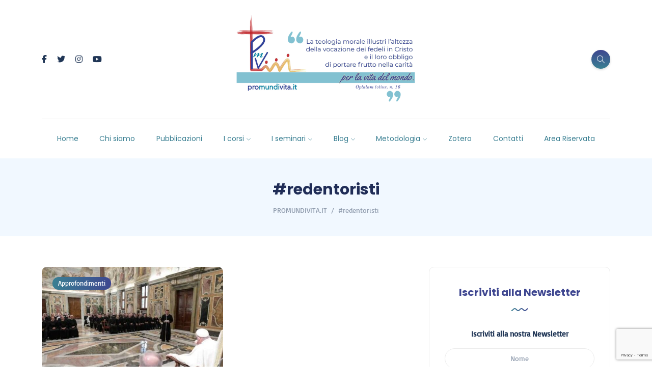

--- FILE ---
content_type: text/html; charset=UTF-8
request_url: https://www.promundivita.it/tag/redentoristi/
body_size: 17687
content:
<!DOCTYPE html>
<html lang="it-IT">
<head>
	<meta charset="UTF-8">
    <meta name="viewport" content="width=device-width, initial-scale=1.0">
    <meta http-equiv="X-UA-Compatible" content="IE=edge">
    <link rel="profile" href="https://gmpg.org/xfn/11" />
    <link rel="pingback" href="https://www.promundivita.it/xmlrpc.php" />
    <meta name='robots' content='index, follow, max-image-preview:large, max-snippet:-1, max-video-preview:-1' />

	<!-- This site is optimized with the Yoast SEO plugin v24.4 - https://yoast.com/wordpress/plugins/seo/ -->
	<title>#redentoristi Archivi - PROMUNDIVITA.IT</title>
	<link rel="canonical" href="https://www.promundivita.it/tag/redentoristi/" />
	<meta property="og:locale" content="it_IT" />
	<meta property="og:type" content="article" />
	<meta property="og:title" content="#redentoristi Archivi - PROMUNDIVITA.IT" />
	<meta property="og:url" content="https://www.promundivita.it/tag/redentoristi/" />
	<meta property="og:site_name" content="PROMUNDIVITA.IT" />
	<meta name="twitter:card" content="summary_large_image" />
	<meta name="twitter:site" content="@FacoltaPugliese" />
	<script type="application/ld+json" class="yoast-schema-graph">{"@context":"https://schema.org","@graph":[{"@type":"CollectionPage","@id":"https://www.promundivita.it/tag/redentoristi/","url":"https://www.promundivita.it/tag/redentoristi/","name":"#redentoristi Archivi - PROMUNDIVITA.IT","isPartOf":{"@id":"https://www.promundivita.it/#website"},"primaryImageOfPage":{"@id":"https://www.promundivita.it/tag/redentoristi/#primaryimage"},"image":{"@id":"https://www.promundivita.it/tag/redentoristi/#primaryimage"},"thumbnailUrl":"https://www.promundivita.it/wp-content/uploads/2022/10/cq5dam_1664622171.jpeg","breadcrumb":{"@id":"https://www.promundivita.it/tag/redentoristi/#breadcrumb"},"inLanguage":"it-IT"},{"@type":"ImageObject","inLanguage":"it-IT","@id":"https://www.promundivita.it/tag/redentoristi/#primaryimage","url":"https://www.promundivita.it/wp-content/uploads/2022/10/cq5dam_1664622171.jpeg","contentUrl":"https://www.promundivita.it/wp-content/uploads/2022/10/cq5dam_1664622171.jpeg","width":750,"height":422},{"@type":"BreadcrumbList","@id":"https://www.promundivita.it/tag/redentoristi/#breadcrumb","itemListElement":[{"@type":"ListItem","position":1,"name":"Home","item":"https://www.promundivita.it/"},{"@type":"ListItem","position":2,"name":"#redentoristi"}]},{"@type":"WebSite","@id":"https://www.promundivita.it/#website","url":"https://www.promundivita.it/","name":"PROMUNDIVITA.IT","description":"La teologia morale «illustri l’altezza della vocazione dei fedeli in Cristo  e il loro obbligo di portare frutto nella carità  per la vita del mondo» (Optatam totius, n. 16)","publisher":{"@id":"https://www.promundivita.it/#organization"},"alternateName":"Promundivita.it","potentialAction":[{"@type":"SearchAction","target":{"@type":"EntryPoint","urlTemplate":"https://www.promundivita.it/?s={search_term_string}"},"query-input":{"@type":"PropertyValueSpecification","valueRequired":true,"valueName":"search_term_string"}}],"inLanguage":"it-IT"},{"@type":"Organization","@id":"https://www.promundivita.it/#organization","name":"PROMUNDIVITA.IT","url":"https://www.promundivita.it/","logo":{"@type":"ImageObject","inLanguage":"it-IT","@id":"https://www.promundivita.it/#/schema/logo/image/","url":"https://www.promundivita.it/wp-content/uploads/2022/11/logo-e1668250869629.png","contentUrl":"https://www.promundivita.it/wp-content/uploads/2022/11/logo-e1668250869629.png","width":230,"height":212,"caption":"PROMUNDIVITA.IT"},"image":{"@id":"https://www.promundivita.it/#/schema/logo/image/"},"sameAs":["http://facebook.com/facolta.teologicapugliese","https://x.com/FacoltaPugliese","http://instagram.com/facoltateologicapugliese"]}]}</script>
	<!-- / Yoast SEO plugin. -->


<link rel='dns-prefetch' href='//fonts.googleapis.com' />
<link rel="alternate" type="application/rss+xml" title="PROMUNDIVITA.IT &raquo; Feed" href="https://www.promundivita.it/feed/" />
<link rel="alternate" type="application/rss+xml" title="PROMUNDIVITA.IT &raquo; Feed dei commenti" href="https://www.promundivita.it/comments/feed/" />
<link rel="alternate" type="application/rss+xml" title="PROMUNDIVITA.IT &raquo; #redentoristi Feed del tag" href="https://www.promundivita.it/tag/redentoristi/feed/" />
<style id='wp-img-auto-sizes-contain-inline-css'>
img:is([sizes=auto i],[sizes^="auto," i]){contain-intrinsic-size:3000px 1500px}
/*# sourceURL=wp-img-auto-sizes-contain-inline-css */
</style>
<link rel='stylesheet' id='sbi_styles-css' href='https://www.promundivita.it/wp-content/plugins/instagram-feed/css/sbi-styles.min.css?ver=6.6.1' media='all' />
<style id='wp-emoji-styles-inline-css'>

	img.wp-smiley, img.emoji {
		display: inline !important;
		border: none !important;
		box-shadow: none !important;
		height: 1em !important;
		width: 1em !important;
		margin: 0 0.07em !important;
		vertical-align: -0.1em !important;
		background: none !important;
		padding: 0 !important;
	}
/*# sourceURL=wp-emoji-styles-inline-css */
</style>
<link rel='stylesheet' id='wp-block-library-css' href='https://www.promundivita.it/wp-includes/css/dist/block-library/style.min.css?ver=6.9' media='all' />
<style id='global-styles-inline-css'>
:root{--wp--preset--aspect-ratio--square: 1;--wp--preset--aspect-ratio--4-3: 4/3;--wp--preset--aspect-ratio--3-4: 3/4;--wp--preset--aspect-ratio--3-2: 3/2;--wp--preset--aspect-ratio--2-3: 2/3;--wp--preset--aspect-ratio--16-9: 16/9;--wp--preset--aspect-ratio--9-16: 9/16;--wp--preset--color--black: #000000;--wp--preset--color--cyan-bluish-gray: #abb8c3;--wp--preset--color--white: #ffffff;--wp--preset--color--pale-pink: #f78da7;--wp--preset--color--vivid-red: #cf2e2e;--wp--preset--color--luminous-vivid-orange: #ff6900;--wp--preset--color--luminous-vivid-amber: #fcb900;--wp--preset--color--light-green-cyan: #7bdcb5;--wp--preset--color--vivid-green-cyan: #00d084;--wp--preset--color--pale-cyan-blue: #8ed1fc;--wp--preset--color--vivid-cyan-blue: #0693e3;--wp--preset--color--vivid-purple: #9b51e0;--wp--preset--gradient--vivid-cyan-blue-to-vivid-purple: linear-gradient(135deg,rgb(6,147,227) 0%,rgb(155,81,224) 100%);--wp--preset--gradient--light-green-cyan-to-vivid-green-cyan: linear-gradient(135deg,rgb(122,220,180) 0%,rgb(0,208,130) 100%);--wp--preset--gradient--luminous-vivid-amber-to-luminous-vivid-orange: linear-gradient(135deg,rgb(252,185,0) 0%,rgb(255,105,0) 100%);--wp--preset--gradient--luminous-vivid-orange-to-vivid-red: linear-gradient(135deg,rgb(255,105,0) 0%,rgb(207,46,46) 100%);--wp--preset--gradient--very-light-gray-to-cyan-bluish-gray: linear-gradient(135deg,rgb(238,238,238) 0%,rgb(169,184,195) 100%);--wp--preset--gradient--cool-to-warm-spectrum: linear-gradient(135deg,rgb(74,234,220) 0%,rgb(151,120,209) 20%,rgb(207,42,186) 40%,rgb(238,44,130) 60%,rgb(251,105,98) 80%,rgb(254,248,76) 100%);--wp--preset--gradient--blush-light-purple: linear-gradient(135deg,rgb(255,206,236) 0%,rgb(152,150,240) 100%);--wp--preset--gradient--blush-bordeaux: linear-gradient(135deg,rgb(254,205,165) 0%,rgb(254,45,45) 50%,rgb(107,0,62) 100%);--wp--preset--gradient--luminous-dusk: linear-gradient(135deg,rgb(255,203,112) 0%,rgb(199,81,192) 50%,rgb(65,88,208) 100%);--wp--preset--gradient--pale-ocean: linear-gradient(135deg,rgb(255,245,203) 0%,rgb(182,227,212) 50%,rgb(51,167,181) 100%);--wp--preset--gradient--electric-grass: linear-gradient(135deg,rgb(202,248,128) 0%,rgb(113,206,126) 100%);--wp--preset--gradient--midnight: linear-gradient(135deg,rgb(2,3,129) 0%,rgb(40,116,252) 100%);--wp--preset--font-size--small: 13px;--wp--preset--font-size--medium: 20px;--wp--preset--font-size--large: 36px;--wp--preset--font-size--x-large: 42px;--wp--preset--spacing--20: 0.44rem;--wp--preset--spacing--30: 0.67rem;--wp--preset--spacing--40: 1rem;--wp--preset--spacing--50: 1.5rem;--wp--preset--spacing--60: 2.25rem;--wp--preset--spacing--70: 3.38rem;--wp--preset--spacing--80: 5.06rem;--wp--preset--shadow--natural: 6px 6px 9px rgba(0, 0, 0, 0.2);--wp--preset--shadow--deep: 12px 12px 50px rgba(0, 0, 0, 0.4);--wp--preset--shadow--sharp: 6px 6px 0px rgba(0, 0, 0, 0.2);--wp--preset--shadow--outlined: 6px 6px 0px -3px rgb(255, 255, 255), 6px 6px rgb(0, 0, 0);--wp--preset--shadow--crisp: 6px 6px 0px rgb(0, 0, 0);}:where(.is-layout-flex){gap: 0.5em;}:where(.is-layout-grid){gap: 0.5em;}body .is-layout-flex{display: flex;}.is-layout-flex{flex-wrap: wrap;align-items: center;}.is-layout-flex > :is(*, div){margin: 0;}body .is-layout-grid{display: grid;}.is-layout-grid > :is(*, div){margin: 0;}:where(.wp-block-columns.is-layout-flex){gap: 2em;}:where(.wp-block-columns.is-layout-grid){gap: 2em;}:where(.wp-block-post-template.is-layout-flex){gap: 1.25em;}:where(.wp-block-post-template.is-layout-grid){gap: 1.25em;}.has-black-color{color: var(--wp--preset--color--black) !important;}.has-cyan-bluish-gray-color{color: var(--wp--preset--color--cyan-bluish-gray) !important;}.has-white-color{color: var(--wp--preset--color--white) !important;}.has-pale-pink-color{color: var(--wp--preset--color--pale-pink) !important;}.has-vivid-red-color{color: var(--wp--preset--color--vivid-red) !important;}.has-luminous-vivid-orange-color{color: var(--wp--preset--color--luminous-vivid-orange) !important;}.has-luminous-vivid-amber-color{color: var(--wp--preset--color--luminous-vivid-amber) !important;}.has-light-green-cyan-color{color: var(--wp--preset--color--light-green-cyan) !important;}.has-vivid-green-cyan-color{color: var(--wp--preset--color--vivid-green-cyan) !important;}.has-pale-cyan-blue-color{color: var(--wp--preset--color--pale-cyan-blue) !important;}.has-vivid-cyan-blue-color{color: var(--wp--preset--color--vivid-cyan-blue) !important;}.has-vivid-purple-color{color: var(--wp--preset--color--vivid-purple) !important;}.has-black-background-color{background-color: var(--wp--preset--color--black) !important;}.has-cyan-bluish-gray-background-color{background-color: var(--wp--preset--color--cyan-bluish-gray) !important;}.has-white-background-color{background-color: var(--wp--preset--color--white) !important;}.has-pale-pink-background-color{background-color: var(--wp--preset--color--pale-pink) !important;}.has-vivid-red-background-color{background-color: var(--wp--preset--color--vivid-red) !important;}.has-luminous-vivid-orange-background-color{background-color: var(--wp--preset--color--luminous-vivid-orange) !important;}.has-luminous-vivid-amber-background-color{background-color: var(--wp--preset--color--luminous-vivid-amber) !important;}.has-light-green-cyan-background-color{background-color: var(--wp--preset--color--light-green-cyan) !important;}.has-vivid-green-cyan-background-color{background-color: var(--wp--preset--color--vivid-green-cyan) !important;}.has-pale-cyan-blue-background-color{background-color: var(--wp--preset--color--pale-cyan-blue) !important;}.has-vivid-cyan-blue-background-color{background-color: var(--wp--preset--color--vivid-cyan-blue) !important;}.has-vivid-purple-background-color{background-color: var(--wp--preset--color--vivid-purple) !important;}.has-black-border-color{border-color: var(--wp--preset--color--black) !important;}.has-cyan-bluish-gray-border-color{border-color: var(--wp--preset--color--cyan-bluish-gray) !important;}.has-white-border-color{border-color: var(--wp--preset--color--white) !important;}.has-pale-pink-border-color{border-color: var(--wp--preset--color--pale-pink) !important;}.has-vivid-red-border-color{border-color: var(--wp--preset--color--vivid-red) !important;}.has-luminous-vivid-orange-border-color{border-color: var(--wp--preset--color--luminous-vivid-orange) !important;}.has-luminous-vivid-amber-border-color{border-color: var(--wp--preset--color--luminous-vivid-amber) !important;}.has-light-green-cyan-border-color{border-color: var(--wp--preset--color--light-green-cyan) !important;}.has-vivid-green-cyan-border-color{border-color: var(--wp--preset--color--vivid-green-cyan) !important;}.has-pale-cyan-blue-border-color{border-color: var(--wp--preset--color--pale-cyan-blue) !important;}.has-vivid-cyan-blue-border-color{border-color: var(--wp--preset--color--vivid-cyan-blue) !important;}.has-vivid-purple-border-color{border-color: var(--wp--preset--color--vivid-purple) !important;}.has-vivid-cyan-blue-to-vivid-purple-gradient-background{background: var(--wp--preset--gradient--vivid-cyan-blue-to-vivid-purple) !important;}.has-light-green-cyan-to-vivid-green-cyan-gradient-background{background: var(--wp--preset--gradient--light-green-cyan-to-vivid-green-cyan) !important;}.has-luminous-vivid-amber-to-luminous-vivid-orange-gradient-background{background: var(--wp--preset--gradient--luminous-vivid-amber-to-luminous-vivid-orange) !important;}.has-luminous-vivid-orange-to-vivid-red-gradient-background{background: var(--wp--preset--gradient--luminous-vivid-orange-to-vivid-red) !important;}.has-very-light-gray-to-cyan-bluish-gray-gradient-background{background: var(--wp--preset--gradient--very-light-gray-to-cyan-bluish-gray) !important;}.has-cool-to-warm-spectrum-gradient-background{background: var(--wp--preset--gradient--cool-to-warm-spectrum) !important;}.has-blush-light-purple-gradient-background{background: var(--wp--preset--gradient--blush-light-purple) !important;}.has-blush-bordeaux-gradient-background{background: var(--wp--preset--gradient--blush-bordeaux) !important;}.has-luminous-dusk-gradient-background{background: var(--wp--preset--gradient--luminous-dusk) !important;}.has-pale-ocean-gradient-background{background: var(--wp--preset--gradient--pale-ocean) !important;}.has-electric-grass-gradient-background{background: var(--wp--preset--gradient--electric-grass) !important;}.has-midnight-gradient-background{background: var(--wp--preset--gradient--midnight) !important;}.has-small-font-size{font-size: var(--wp--preset--font-size--small) !important;}.has-medium-font-size{font-size: var(--wp--preset--font-size--medium) !important;}.has-large-font-size{font-size: var(--wp--preset--font-size--large) !important;}.has-x-large-font-size{font-size: var(--wp--preset--font-size--x-large) !important;}
/*# sourceURL=global-styles-inline-css */
</style>

<style id='classic-theme-styles-inline-css'>
/*! This file is auto-generated */
.wp-block-button__link{color:#fff;background-color:#32373c;border-radius:9999px;box-shadow:none;text-decoration:none;padding:calc(.667em + 2px) calc(1.333em + 2px);font-size:1.125em}.wp-block-file__button{background:#32373c;color:#fff;text-decoration:none}
/*# sourceURL=/wp-includes/css/classic-themes.min.css */
</style>
<link rel='stylesheet' id='contact-form-7-css' href='https://www.promundivita.it/wp-content/plugins/contact-form-7/includes/css/styles.css?ver=6.0.3' media='all' />
<link rel='stylesheet' id='bootstrap-css' href='https://www.promundivita.it/wp-content/themes/katen/css/bootstrap.min.css?ver=6.9' media='all' />
<link rel='stylesheet' id='font-awesome-6-css' href='https://www.promundivita.it/wp-content/themes/katen/css/fontawesome.min.css?ver=6.9' media='all' />
<link rel='stylesheet' id='font-awesome-brands-css' href='https://www.promundivita.it/wp-content/themes/katen/css/brands.min.css?ver=6.9' media='all' />
<link rel='stylesheet' id='font-awesome-solid-css' href='https://www.promundivita.it/wp-content/themes/katen/css/solid.min.css?ver=6.9' media='all' />
<link rel='stylesheet' id='simple-line-icons-css' href='https://www.promundivita.it/wp-content/themes/katen/css/simple-line-icons.css?ver=6.9' media='all' />
<link rel='stylesheet' id='slick-css' href='https://www.promundivita.it/wp-content/themes/katen/css/slick.css?ver=6.9' media='all' />
<link rel='stylesheet' id='katen-default-style-css' href='https://www.promundivita.it/wp-content/themes/katen/css/style.css?ver=6.9' media='all' />
<link rel='stylesheet' id='katen-style-css' href='https://www.promundivita.it/wp-content/themes/katen/style.css?ver=6.9' media='all' />
<link rel='stylesheet' id='katen-primary-font-css' href='//fonts.googleapis.com/css2?family=Poppins%3Aital%2Cwght%400%2C300%3B0%2C400%3B0%2C500%3B0%2C600%3B0%2C700%3B1%2C300%3B1%2C400%3B1%2C500%3B1%2C600%3B1%2C700&#038;display=swap&#038;ver=1.0.0' media='all' />
<link rel='stylesheet' id='katen-secondary-font-css' href='//fonts.googleapis.com/css2?family=Roboto%3Aital%2Cwght%400%2C300%3B0%2C400%3B0%2C500%3B0%2C700%3B1%2C300%3B1%2C400%3B1%2C500&#038;display=swap&#038;ver=1.0.0' media='all' />
<style id='akismet-widget-style-inline-css'>

			.a-stats {
				--akismet-color-mid-green: #357b49;
				--akismet-color-white: #fff;
				--akismet-color-light-grey: #f6f7f7;

				max-width: 350px;
				width: auto;
			}

			.a-stats * {
				all: unset;
				box-sizing: border-box;
			}

			.a-stats strong {
				font-weight: 600;
			}

			.a-stats a.a-stats__link,
			.a-stats a.a-stats__link:visited,
			.a-stats a.a-stats__link:active {
				background: var(--akismet-color-mid-green);
				border: none;
				box-shadow: none;
				border-radius: 8px;
				color: var(--akismet-color-white);
				cursor: pointer;
				display: block;
				font-family: -apple-system, BlinkMacSystemFont, 'Segoe UI', 'Roboto', 'Oxygen-Sans', 'Ubuntu', 'Cantarell', 'Helvetica Neue', sans-serif;
				font-weight: 500;
				padding: 12px;
				text-align: center;
				text-decoration: none;
				transition: all 0.2s ease;
			}

			/* Extra specificity to deal with TwentyTwentyOne focus style */
			.widget .a-stats a.a-stats__link:focus {
				background: var(--akismet-color-mid-green);
				color: var(--akismet-color-white);
				text-decoration: none;
			}

			.a-stats a.a-stats__link:hover {
				filter: brightness(110%);
				box-shadow: 0 4px 12px rgba(0, 0, 0, 0.06), 0 0 2px rgba(0, 0, 0, 0.16);
			}

			.a-stats .count {
				color: var(--akismet-color-white);
				display: block;
				font-size: 1.5em;
				line-height: 1.4;
				padding: 0 13px;
				white-space: nowrap;
			}
		
/*# sourceURL=akismet-widget-style-inline-css */
</style>
<link rel='stylesheet' id='um_modal-css' href='https://www.promundivita.it/wp-content/plugins/ultimate-member/assets/css/um-modal.min.css?ver=2.9.2' media='all' />
<link rel='stylesheet' id='um_ui-css' href='https://www.promundivita.it/wp-content/plugins/ultimate-member/assets/libs/jquery-ui/jquery-ui.min.css?ver=1.13.2' media='all' />
<link rel='stylesheet' id='um_tipsy-css' href='https://www.promundivita.it/wp-content/plugins/ultimate-member/assets/libs/tipsy/tipsy.min.css?ver=1.0.0a' media='all' />
<link rel='stylesheet' id='um_raty-css' href='https://www.promundivita.it/wp-content/plugins/ultimate-member/assets/libs/raty/um-raty.min.css?ver=2.6.0' media='all' />
<link rel='stylesheet' id='select2-css' href='https://www.promundivita.it/wp-content/plugins/ultimate-member/assets/libs/select2/select2.min.css?ver=4.0.13' media='all' />
<link rel='stylesheet' id='um_fileupload-css' href='https://www.promundivita.it/wp-content/plugins/ultimate-member/assets/css/um-fileupload.min.css?ver=2.9.2' media='all' />
<link rel='stylesheet' id='um_confirm-css' href='https://www.promundivita.it/wp-content/plugins/ultimate-member/assets/libs/um-confirm/um-confirm.min.css?ver=1.0' media='all' />
<link rel='stylesheet' id='um_datetime-css' href='https://www.promundivita.it/wp-content/plugins/ultimate-member/assets/libs/pickadate/default.min.css?ver=3.6.2' media='all' />
<link rel='stylesheet' id='um_datetime_date-css' href='https://www.promundivita.it/wp-content/plugins/ultimate-member/assets/libs/pickadate/default.date.min.css?ver=3.6.2' media='all' />
<link rel='stylesheet' id='um_datetime_time-css' href='https://www.promundivita.it/wp-content/plugins/ultimate-member/assets/libs/pickadate/default.time.min.css?ver=3.6.2' media='all' />
<link rel='stylesheet' id='um_fonticons_ii-css' href='https://www.promundivita.it/wp-content/plugins/ultimate-member/assets/libs/legacy/fonticons/fonticons-ii.min.css?ver=2.9.2' media='all' />
<link rel='stylesheet' id='um_fonticons_fa-css' href='https://www.promundivita.it/wp-content/plugins/ultimate-member/assets/libs/legacy/fonticons/fonticons-fa.min.css?ver=2.9.2' media='all' />
<link rel='stylesheet' id='um_fontawesome-css' href='https://www.promundivita.it/wp-content/plugins/ultimate-member/assets/css/um-fontawesome.min.css?ver=6.5.2' media='all' />
<link rel='stylesheet' id='um_common-css' href='https://www.promundivita.it/wp-content/plugins/ultimate-member/assets/css/common.min.css?ver=2.9.2' media='all' />
<link rel='stylesheet' id='um_responsive-css' href='https://www.promundivita.it/wp-content/plugins/ultimate-member/assets/css/um-responsive.min.css?ver=2.9.2' media='all' />
<link rel='stylesheet' id='um_styles-css' href='https://www.promundivita.it/wp-content/plugins/ultimate-member/assets/css/um-styles.min.css?ver=2.9.2' media='all' />
<link rel='stylesheet' id='um_crop-css' href='https://www.promundivita.it/wp-content/plugins/ultimate-member/assets/libs/cropper/cropper.min.css?ver=1.6.1' media='all' />
<link rel='stylesheet' id='um_profile-css' href='https://www.promundivita.it/wp-content/plugins/ultimate-member/assets/css/um-profile.min.css?ver=2.9.2' media='all' />
<link rel='stylesheet' id='um_account-css' href='https://www.promundivita.it/wp-content/plugins/ultimate-member/assets/css/um-account.min.css?ver=2.9.2' media='all' />
<link rel='stylesheet' id='um_misc-css' href='https://www.promundivita.it/wp-content/plugins/ultimate-member/assets/css/um-misc.min.css?ver=2.9.2' media='all' />
<link rel='stylesheet' id='um_default_css-css' href='https://www.promundivita.it/wp-content/plugins/ultimate-member/assets/css/um-old-default.min.css?ver=2.9.2' media='all' />
<link rel='stylesheet' id='katen-theme-color-css' href='https://www.promundivita.it/wp-content/themes/katen/css/custom_script.css?ver=6.9' media='all' />
<style id='katen-theme-color-inline-css'>

            body {
              background-color: #ffffff;
            }
          

            ::selection {
              color: #FFF;
              background: #3a7f92;
              /* WebKit/Blink Browsers */
            }
            
            ::-moz-selection {
              color: #FFF;
              background: #3a7f92;
              /* Gecko Browsers */
            }
            .slick-prev:hover,
            .slick-next:hover
            {
              background: #3a7f92;
            }

            .navbar-nav li .nav-link.active,
            .contact-item .icon,
            .slick-dots li.slick-active button:before
            {
              background: #3a7f92;
              background: -webkit-linear-gradient(left, #3a7f92 0%, #3e4690 100%);
              background: linear-gradient(to right, #3a7f92 0%, #3e4690 100%);
            }

            .post .category-badge,
            .btn-default, .wp-block-search button[type=submit], 
            .widget .searchform input[type=submit], 
            .comment-reply-link, 
            .post-password-form input[type=submit], 
            input[type=submit],
            .nav-pills .nav-link.active, 
            .nav-pills .show > .nav-link
            {
              background: #3a7f92;
              background: -webkit-linear-gradient(left, #3a7f92 0%, #3e4690 51%, #3a7f92 100%);
              background: linear-gradient(to right, #3a7f92 0%, #3e4690 51%, #3a7f92 100%);
              background-size: 200% auto;
            }

            .icon-button,
            .page-item .page-numbers.current,
            .page-numbers:hover,
            .comments-pagination .page-numbers.current,
            .page-links li,
            .page-links li:hover,
            .page-links a li:hover
            {
              background: #3e4690;
              background: -webkit-linear-gradient(bottom, #3e4690 0%, #3a7f92 51%, #3e4690 100%);
              background: linear-gradient(to top, #3e4690 0%, #3a7f92 51%, #3e4690 100%);
              background-size: auto 200%;
            }

            .post .post-format,
            .post .post-format-sm,
            .post.post-list-sm .thumb .number
            {
              background: #3a7f92;
              background: -webkit-linear-gradient(bottom, #3a7f92 0%, #3e4690 100%);
              background: linear-gradient(to top, #3a7f92 0%, #3e4690 100%);
            }

            .book {
              --color: #3a7f92;
            }

            a,
            header.dark .social-icons li a:hover,
            .text-logo .dot,
            .dropdown-item:focus, .dropdown-item:hover,
            .dropdown-item.active, .dropdown-item:active,
            .canvas-menu .vertical-menu li.current-menu-item a,
            .canvas-menu .vertical-menu li .switch,
            .post .post-title a:hover,
            .post .meta a:hover,
            .post .post-bottom .more-button a:hover,
            .about-author .details h4.name a:hover,
            .comments li.comment .details h4.name a:hover,
            .comments li.trackback .details h4.name a:hover,
            .comments li.pingback .details h4.name a:hover,
            .widget ul.list li a:before,
            .widget ul.list li a:hover,
            .tags a:hover,
            .tagcloud a:hover,
            .wp-block-tag-cloud a:hover,
            .btn-simple:hover,
            .btn-light:hover,
            .breadcrumb li a:hover,
            #return-to-top:hover,
            .social-icons a:hover,
            .slick-custom-buttons:hover,
            .widget ul li a:hover,
            .widget_categories ul li a:before,
            .widget_archive ul li a:before,
            .widget_meta ul li a:before,
            .widget_pages ul li a:before,
            .widget_recent_entries ul li a:before,
            .widget_nav_menu ul li a:before,
            .widget_block ul li a:before,
            .wp-block-calendar tfoot a,
            .wp-block-archives-list li a:hover,
            .wp-block-archives-list li a:before
            {
                color: #3a7f92;
            }

            {
                color: #3a7f92 !important;
            }

            .post .meta li:after
            {
              background-color: #3a7f92;
            }

            .tags a:hover,
            .tagcloud a:hover,
            .wp-block-tag-cloud a:hover,
            .btn-simple:hover,
            .form-control:focus, 
            .wp-block-search input[type=search]:focus, 
            .widget .searchform input[type=text]:focus, 
            .post-password-form input[type=password]:focus, 
            .comment-form-url input:focus,
            .comment-form-email input:focus,
            .comment-form-author input:focus,
            .comment-form-comment textarea:focus,
            #return-to-top:hover,
            .slick-custom-buttons:hover
            {
              border-color: #3a7f92;
            }
            
            blockquote,
            .wp-block-quote,
            .wp-block-quote.is-large, .wp-block-quote.is-style-large
            {
              border-left-color: #3a7f92;
            }

            .wp-block-quote.has-text-align-right 
            {
              border-right-color: #3a7f92;
            }

            {
              border-top-color: #3a7f92;
            }

            .lds-dual-ring:after {
              border-color: #3a7f92 transparent #3a7f92 transparent;
            }
            

            .slick-next:hover:before, .slick-next:focus:before, .slick-prev:hover:before, .slick-prev:focus:before {
                color: #3e4690;
            }
          

            h1, h2, h3, h4, h5, h6 {
              color: #3e4690;
            }
          

            a:hover,
            .text-logo,
            .post .post-bottom .social-share .icons li a:hover,
            .post .post-bottom .more-link,
            .about-author .details h4.name a,
            .comments li.comment .details h4.name a,
            .comments li.trackback .details h4.name a,
            .comments li.pingback .details h4.name a,
            .widget ul.list li a,
            .newsletter-headline,
            .social-icons a,
            th,
            dt,
            strong,
            .widget ul li a,
            .wp-block-archives-list li a,
            .wp-block-calendar table th,
            .post .post-title a:not(.featured-post-lg .post-title a, .post.post-over-content .post-title a, .featured-post-md .post-title a, .featured-post-xl .post-title a, :hover)
            {
              color: #3e4690;
            }
          

            .navbar-nav .nav-link
            {
              color: #3a7f92;
            }
          

            .navbar-nav .nav-link:hover
            {
              color: #3e4690;
            }
          

            .canvas-menu .vertical-menu li a
            {
              color: #3e4690;
            }
          
/*# sourceURL=katen-theme-color-inline-css */
</style>
<script src="https://www.promundivita.it/wp-includes/js/jquery/jquery.min.js?ver=3.7.1" id="jquery-core-js"></script>
<script src="https://www.promundivita.it/wp-includes/js/jquery/jquery-migrate.min.js?ver=3.4.1" id="jquery-migrate-js"></script>
<script src="https://www.promundivita.it/wp-content/plugins/ultimate-member/assets/js/um-gdpr.min.js?ver=2.9.2" id="um-gdpr-js"></script>
<link rel="https://api.w.org/" href="https://www.promundivita.it/wp-json/" /><link rel="alternate" title="JSON" type="application/json" href="https://www.promundivita.it/wp-json/wp/v2/tags/39" /><link rel="EditURI" type="application/rsd+xml" title="RSD" href="https://www.promundivita.it/xmlrpc.php?rsd" />
<meta name="generator" content="WordPress 6.9" />
		<style type="text/css">
			.um_request_name {
				display: none !important;
			}
		</style>
	<meta name="generator" content="Elementor 3.27.4; features: additional_custom_breakpoints; settings: css_print_method-external, google_font-enabled, font_display-auto">
			<style>
				.e-con.e-parent:nth-of-type(n+4):not(.e-lazyloaded):not(.e-no-lazyload),
				.e-con.e-parent:nth-of-type(n+4):not(.e-lazyloaded):not(.e-no-lazyload) * {
					background-image: none !important;
				}
				@media screen and (max-height: 1024px) {
					.e-con.e-parent:nth-of-type(n+3):not(.e-lazyloaded):not(.e-no-lazyload),
					.e-con.e-parent:nth-of-type(n+3):not(.e-lazyloaded):not(.e-no-lazyload) * {
						background-image: none !important;
					}
				}
				@media screen and (max-height: 640px) {
					.e-con.e-parent:nth-of-type(n+2):not(.e-lazyloaded):not(.e-no-lazyload),
					.e-con.e-parent:nth-of-type(n+2):not(.e-lazyloaded):not(.e-no-lazyload) * {
						background-image: none !important;
					}
				}
			</style>
			<link rel="icon" href="https://www.promundivita.it/wp-content/uploads/2022/11/cropped-logo-32x32.png" sizes="32x32" />
<link rel="icon" href="https://www.promundivita.it/wp-content/uploads/2022/11/cropped-logo-192x192.png" sizes="192x192" />
<link rel="apple-touch-icon" href="https://www.promundivita.it/wp-content/uploads/2022/11/cropped-logo-180x180.png" />
<meta name="msapplication-TileImage" content="https://www.promundivita.it/wp-content/uploads/2022/11/cropped-logo-270x270.png" />
		<style id="wp-custom-css">
			.pt-30 {
	padding-top: 30px;
}

.accettazione {
	margin-bottom: 30px;
}		</style>
		<style id="kirki-inline-styles">header{background:#FFF;background-color:#FFF;background-repeat:repeat;background-position:center center;background-attachment:scroll;-webkit-background-size:cover;-moz-background-size:cover;-ms-background-size:cover;-o-background-size:cover;background-size:cover;}header:after{background-color:rgba(255, 255, 255, 0);}.single-post .main-content{margin-top:60px;}.single-cover:after{background-color:rgba(32, 54, 86, 0.6);}.main-content{margin-top:60px;}.author-page.about-author{margin-top:0px;margin-bottom:0px;}.page-header{background:#F1F8FF;background-color:#F1F8FF;background-repeat:repeat;background-position:center center;background-attachment:scroll;-webkit-background-size:cover;-moz-background-size:cover;-ms-background-size:cover;-o-background-size:cover;background-size:cover;}.page-header:after{background-color:rgba(255, 255, 255, 0);}.page-header h1{color:#202d57;}body{font-family:Basic;}/* latin-ext */
@font-face {
  font-family: 'Basic';
  font-style: normal;
  font-weight: 400;
  font-display: swap;
  src: url(https://www.promundivita.it/wp-content/fonts/basic/xfu_0WLxV2_XKTN-6FHlyQ.woff2) format('woff2');
  unicode-range: U+0100-02BA, U+02BD-02C5, U+02C7-02CC, U+02CE-02D7, U+02DD-02FF, U+0304, U+0308, U+0329, U+1D00-1DBF, U+1E00-1E9F, U+1EF2-1EFF, U+2020, U+20A0-20AB, U+20AD-20C0, U+2113, U+2C60-2C7F, U+A720-A7FF;
}
/* latin */
@font-face {
  font-family: 'Basic';
  font-style: normal;
  font-weight: 400;
  font-display: swap;
  src: url(https://www.promundivita.it/wp-content/fonts/basic/xfu_0WLxV2_XKTNw6FE.woff2) format('woff2');
  unicode-range: U+0000-00FF, U+0131, U+0152-0153, U+02BB-02BC, U+02C6, U+02DA, U+02DC, U+0304, U+0308, U+0329, U+2000-206F, U+20AC, U+2122, U+2191, U+2193, U+2212, U+2215, U+FEFF, U+FFFD;
}/* latin-ext */
@font-face {
  font-family: 'Basic';
  font-style: normal;
  font-weight: 400;
  font-display: swap;
  src: url(https://www.promundivita.it/wp-content/fonts/basic/xfu_0WLxV2_XKTN-6FHlyQ.woff2) format('woff2');
  unicode-range: U+0100-02BA, U+02BD-02C5, U+02C7-02CC, U+02CE-02D7, U+02DD-02FF, U+0304, U+0308, U+0329, U+1D00-1DBF, U+1E00-1E9F, U+1EF2-1EFF, U+2020, U+20A0-20AB, U+20AD-20C0, U+2113, U+2C60-2C7F, U+A720-A7FF;
}
/* latin */
@font-face {
  font-family: 'Basic';
  font-style: normal;
  font-weight: 400;
  font-display: swap;
  src: url(https://www.promundivita.it/wp-content/fonts/basic/xfu_0WLxV2_XKTNw6FE.woff2) format('woff2');
  unicode-range: U+0000-00FF, U+0131, U+0152-0153, U+02BB-02BC, U+02C6, U+02DA, U+02DC, U+0304, U+0308, U+0329, U+2000-206F, U+20AC, U+2122, U+2191, U+2193, U+2212, U+2215, U+FEFF, U+FFFD;
}/* latin-ext */
@font-face {
  font-family: 'Basic';
  font-style: normal;
  font-weight: 400;
  font-display: swap;
  src: url(https://www.promundivita.it/wp-content/fonts/basic/xfu_0WLxV2_XKTN-6FHlyQ.woff2) format('woff2');
  unicode-range: U+0100-02BA, U+02BD-02C5, U+02C7-02CC, U+02CE-02D7, U+02DD-02FF, U+0304, U+0308, U+0329, U+1D00-1DBF, U+1E00-1E9F, U+1EF2-1EFF, U+2020, U+20A0-20AB, U+20AD-20C0, U+2113, U+2C60-2C7F, U+A720-A7FF;
}
/* latin */
@font-face {
  font-family: 'Basic';
  font-style: normal;
  font-weight: 400;
  font-display: swap;
  src: url(https://www.promundivita.it/wp-content/fonts/basic/xfu_0WLxV2_XKTNw6FE.woff2) format('woff2');
  unicode-range: U+0000-00FF, U+0131, U+0152-0153, U+02BB-02BC, U+02C6, U+02DA, U+02DC, U+0304, U+0308, U+0329, U+2000-206F, U+20AC, U+2122, U+2191, U+2193, U+2212, U+2215, U+FEFF, U+FFFD;
}</style>  <script src='https://acconsento.click/script.js' id='acconsento-script' data-key='aBYwAhNWWxhRZQOpotI4Fv7zXbhczIxzwGc2jsdy'></script>
  <!-- Google tag (gtag.js) -->
<script async src="https://www.googletagmanager.com/gtag/js?id=G-K562G5C2LJ"></script>
<script>
  window.dataLayer = window.dataLayer || [];
  function gtag(){dataLayer.push(arguments);}
  gtag('js', new Date());

  gtag('config', 'G-K562G5C2LJ', { 'anonymize_ip': true });
</script>

</head>

<body data-rsssl=1 class="archive tag tag-redentoristi tag-39 wp-theme-katen elementor-default elementor-kit-7">



<!-- site wrapper -->
<div class="site-wrapper">

	<div class="main-overlay"></div>

		<!-- header -->
	<header class="header-personal ">
        <div class="container-xl header-top">
			<div class="row align-items-center">

				<div class="col-4 d-none d-md-block d-lg-block">
					<!-- social icons -->
					
		<ul class="social-icons list-unstyled list-inline mb-0 ">
		    		        <li class="list-inline-item">
		            <a href="https://www.facebook.com/profile.php?id=100087558286512" target="_blank">
		                <i class="fa-brands fa-facebook-f"></i>
		            </a>
		        </li>
		    		        <li class="list-inline-item">
		            <a href="http://twitter.com/promundivita_it" target="_blank">
		                <i class="fa-brands fa-twitter"></i>
		            </a>
		        </li>
		    		        <li class="list-inline-item">
		            <a href="http://instagram.com/facoltateologicapugliese" target="_blank">
		                <i class="fa-brands fa-instagram"></i>
		            </a>
		        </li>
		    		        <li class="list-inline-item">
		            <a href="http://youtube.com/channel/UC-48hYpBNQDWIYaMWqyptkA" target="_blank">
		                <i class="fa-brands fa-youtube"></i>
		            </a>
		        </li>
		    		</ul>

				</div>

				<div class="col-md-4 col-sm-12 col-xs-12 text-center">
				<!-- site logo -->
					<a href="https://www.promundivita.it/" class="navbar-brand logo-dark"><img src="https://www.promundivita.it/wp-content/uploads/2022/12/Screenshot-2022-12-01-alle-17.11.27-e1669911142557.png" alt="PROMUNDIVITA.IT" width="" height="" /></a>														</div>

				<div class="col-md-4 col-sm-12 col-xs-12">
					<!-- header buttons -->
					<div class="header-buttons float-md-end mt-4 mt-md-0">
													<button class="search icon-button">
								<i class="icon-magnifier"></i>
							</button>
												<button class="burger-menu icon-button ms-2 float-end float-md-none d-inline-flex d-lg-none">
							<span class="burger-icon"></span>
						</button>
					</div>
				</div>

			</div>
        </div>

		<nav class="navbar navbar-expand-lg">
			<div class="container-xl">
				
				<div class="collapse navbar-collapse justify-content-center centered-nav">
					<ul id="menu-main-menu" class="navbar-nav "><li  id="menu-item-30" class="menu-item menu-item-type-custom menu-item-object-custom menu-item-home nav-item nav-item-30"><a href="https://www.promundivita.it/" class="nav-link ">Home</a></li>
<li  id="menu-item-407" class="menu-item menu-item-type-post_type menu-item-object-page nav-item nav-item-407"><a href="https://www.promundivita.it/chi-siamo/" class="nav-link ">Chi siamo</a></li>
<li  id="menu-item-620" class="menu-item menu-item-type-post_type menu-item-object-page nav-item nav-item-620"><a href="https://www.promundivita.it/pubblicazioni/" class="nav-link ">Pubblicazioni</a></li>
<li  id="menu-item-446" class="menu-item menu-item-type-custom menu-item-object-custom menu-item-has-children dropdown nav-item nav-item-446"><a href="#" class="nav-link "  aria-haspopup="true" aria-expanded="false">I corsi</a>
<ul class="dropdown-menu  depth_0">
	<li  id="menu-item-5969" class="menu-item menu-item-type-post_type menu-item-object-page nav-item nav-item-5969"><a href="https://www.promundivita.it/tl27-teologia-morale-1-morale-fondamentale-2/" class="dropdown-item ">Tl27 – Teologia morale 1: morale fondamentale</a></li>
	<li  id="menu-item-3107" class="menu-item menu-item-type-post_type menu-item-object-page nav-item nav-item-3107"><a href="https://www.promundivita.it/tl14-teologia-morale-2-morale-sociale/" class="dropdown-item ">Tl14 – Teologia morale 2: morale sociale</a></li>
	<li  id="menu-item-399" class="menu-item menu-item-type-post_type menu-item-object-page nav-item nav-item-399"><a href="https://www.promundivita.it/tl15-corso-di-moral/" class="dropdown-item ">Tl15 – Teologia morale 3: morale del matrimonio e della vita fisica</a></li>
	<li  id="menu-item-7059" class="menu-item menu-item-type-post_type menu-item-object-page nav-item nav-item-7059"><a href="https://www.promundivita.it/cd5-25-dove-ce-lo-spirito-ce-liberta/" class="dropdown-item ">CD5-25 &#8211; Dove c&#8217;è lo Spirito c&#8217;è libertà</a></li>
</ul>
</li>
<li  id="menu-item-384" class="menu-item menu-item-type-custom menu-item-object-custom menu-item-has-children dropdown nav-item nav-item-384"><a href="http://Sm%2024/25%20–%20Seminario%20metodologico" class="nav-link "  aria-haspopup="true" aria-expanded="false">I seminari</a>
<ul class="dropdown-menu  depth_0">
	<li  id="menu-item-7071" class="menu-item menu-item-type-post_type menu-item-object-page nav-item nav-item-7071"><a href="https://www.promundivita.it/sm-2025-2026-seminario-metodologico/" class="dropdown-item ">Sm 2025/2026 &#8211; Seminario metodologico</a></li>
</ul>
</li>
<li  id="menu-item-3016" class="menu-item menu-item-type-custom menu-item-object-custom menu-item-has-children dropdown nav-item nav-item-3016"><a href="#" class="nav-link "  aria-haspopup="true" aria-expanded="false">Blog</a>
<ul class="dropdown-menu  depth_0">
	<li  id="menu-item-3014" class="menu-item menu-item-type-taxonomy menu-item-object-category nav-item nav-item-3014"><a href="https://www.promundivita.it/blog-22-23/" class="dropdown-item ">Archivio blog 22-23</a></li>
	<li  id="menu-item-3015" class="menu-item menu-item-type-taxonomy menu-item-object-category nav-item nav-item-3015"><a href="https://www.promundivita.it/blog-23-24/" class="dropdown-item ">Archivio blog 23-24</a></li>
	<li  id="menu-item-5261" class="menu-item menu-item-type-taxonomy menu-item-object-category nav-item nav-item-5261"><a href="https://www.promundivita.it/blog-2024-2025/" class="dropdown-item ">Blog 2024-2025</a></li>
</ul>
</li>
<li  id="menu-item-451" class="menu-item menu-item-type-post_type menu-item-object-page menu-item-has-children dropdown nav-item nav-item-451"><a href="https://www.promundivita.it/metodologia/" class="nav-link "  aria-haspopup="true" aria-expanded="false">Metodologia</a>
<ul class="dropdown-menu  depth_0">
	<li  id="menu-item-623" class="menu-item menu-item-type-post_type menu-item-object-page nav-item nav-item-623"><a href="https://www.promundivita.it/vademecum-per-elaborati-e-tesi/" class="dropdown-item ">Vademecum per elaborati e tesi</a></li>
	<li  id="menu-item-448" class="menu-item menu-item-type-post_type menu-item-object-page nav-item nav-item-448"><a href="https://www.promundivita.it/ricerca-bibliografica/" class="dropdown-item ">Ricerca bibliografica</a></li>
	<li  id="menu-item-450" class="menu-item menu-item-type-post_type menu-item-object-page nav-item nav-item-450"><a href="https://www.promundivita.it/mappe_concettuali/" class="dropdown-item ">Mappe concettuali</a></li>
</ul>
</li>
<li  id="menu-item-447" class="menu-item menu-item-type-post_type menu-item-object-page nav-item nav-item-447"><a href="https://www.promundivita.it/zotero/" class="nav-link ">Zotero</a></li>
<li  id="menu-item-263" class="menu-item menu-item-type-post_type menu-item-object-page nav-item nav-item-263"><a href="https://www.promundivita.it/contact/" class="nav-link ">Contatti</a></li>
<li  id="menu-item-702" class="menu-item menu-item-type-post_type menu-item-object-page nav-item nav-item-702"><a href="https://www.promundivita.it/login/" class="nav-link ">Area Riservata</a></li>
</ul>				</div>

			</div>
		</nav>
	</header>

<section class="page-header">
	<div class="container-xl">
		<div class="text-center">
			<h1 class="mt-0 mb-2">#redentoristi</h1>
						<nav class="breadcrumbs" typeof="BreadcrumbList" vocab="https://schema.org/" aria-label="breadcrumb">
				<ol class="breadcrumb justify-content-center mb-0">
					<!-- Breadcrumb NavXT 7.4.1 -->
<li class="home"><span property="itemListElement" typeof="ListItem"><a property="item" typeof="WebPage" title="Vai a PROMUNDIVITA.IT." href="https://www.promundivita.it" class="home" ><span property="name">PROMUNDIVITA.IT</span></a><meta property="position" content="1"></span></li>
<li class="archive taxonomy post_tag current-item"><span property="itemListElement" typeof="ListItem"><span property="name" class="archive taxonomy post_tag current-item">#redentoristi</span><meta property="url" content="https://www.promundivita.it/tag/redentoristi/"><meta property="position" content="2"></span></li>
				</ol>
			</nav>
					</div>
	</div>
</section>

<!-- section main content -->
<section class="main-content">
	
	<div class="container-xl post-container">

	<div class="row gy-4"><div class="col-lg-8">
<div class="row gy-4">

    
    <div class="col-sm-6">
        <div id="post-47" class="post post-grid rounded bordered post-47 type-post status-publish format-standard has-post-thumbnail hentry category-approfondimenti tag-accademiaalfonsiana tag-alfonsianum tag-morale tag-papafrancesco tag-redentoristi tag-teologiamorale">
                            <div class="thumb top-rounded">
                    <a href="https://www.promundivita.it/approfondimenti/" class="category-badge position-absolute">Approfondimenti</a>                    <div class="inner">
                        <a href="https://www.promundivita.it/papa_redentoristi_2022/"><img fetchpriority="high" width="550" height="367" src="https://www.promundivita.it/wp-content/uploads/2022/10/cq5dam_1664622171-550x367.jpeg" class="attachment-katen-thumb-grid size-katen-thumb-grid wp-post-image" alt="" decoding="async" /></a>                    </div>
                </div>
                        <div class="details">
                                    <ul class="meta list-inline mb-0">
                                                    <li class="list-inline-item">
                                <img loading="lazy" src="https://www.promundivita.it/wp-content/uploads/ultimatemember/3/profile_photo-40x40.jpeg?1769557140" class="gravatar avatar avatar-32 um-avatar um-avatar-uploaded" width="32" height="32" alt="Giorgio Nacci" data-default="https://www.promundivita.it/wp-content/plugins/ultimate-member/assets/img/default_avatar.jpg" onerror="if ( ! this.getAttribute('data-load-error') ){ this.setAttribute('data-load-error', '1');this.setAttribute('src', this.getAttribute('data-default'));}" loading="lazy" /><a href="https://www.promundivita.it/author/giorgio/" title="Articoli scritti da Giorgio Nacci" rel="author">Giorgio Nacci</a>                            </li>
                                                    <li class="list-inline-item">Ottobre 2, 2022</li>
                                            </ul>
                                <h5 class="post-title mb-3 mt-3"><a href="https://www.promundivita.it/papa_redentoristi_2022/">Grazie Alfonsianum! Francesco incontra i Redentoristi</a></h5>
                <p class="excerpt mb-0">
                    Nella Sala Clementina sabato 1 ottobre papa Francesco ha incontrato il Capitolo Generale dei Redentoristi.&hellip;                </p>
            </div>
            <div class="post-bottom clearfix d-flex align-items-center">
                
    <div class="social-share me-auto">
        <button class="toggle-button icon-share"></button>
        <ul class="icons list-unstyled list-inline mb-0">
            <li class="list-inline-item"><a href="https://www.facebook.com/sharer/sharer.php?u=https://www.promundivita.it/papa_redentoristi_2022/" target="_blank"><i class="fab fa-facebook-f"></i></a></li>
            <li class="list-inline-item"><a href="https://twitter.com/intent/tweet?url=https://www.promundivita.it/papa_redentoristi_2022/&text=Grazie Alfonsianum! Francesco incontra i Redentoristi" target="_blank"><i class="fab fa-twitter"></i></a></li>
            <li class="list-inline-item"><a href="https://www.linkedin.com/shareArticle?mini=true&url=https://www.promundivita.it/papa_redentoristi_2022/&title=Grazie Alfonsianum! Francesco incontra i Redentoristi" target="_blank"><i class="fab fa-linkedin-in"></i></a></li>
            <li class="list-inline-item"><a href="https://pinterest.com/pin/create/button/?url=https://www.promundivita.it/papa_redentoristi_2022/&media=&description=Grazie Alfonsianum! Francesco incontra i Redentoristi" target="_blank"><i class="fab fa-pinterest"></i></a></li>
            <li class="list-inline-item"><a href="https://t.me/share/url?url=https://www.promundivita.it/papa_redentoristi_2022/&text=Grazie Alfonsianum! Francesco incontra i Redentoristi" target="_blank"><i class="fab fa-telegram-plane"></i></a></li>
            <li class="list-inline-item"><a href="mailto:info@example.com?&subject=&cc=&bcc=&body=https://www.promundivita.it/papa_redentoristi_2022/"><i class="far fa-envelope"></i></a></li>
        </ul>
    </div>

                <div class="more-button float-end">
                    <a href="https://www.promundivita.it/papa_redentoristi_2022/"><span class="icon-options"></span></a>
                </div>
            </div>
        </div>
    </div>

    
    
    
</div>

</div><div class="col-lg-4"><div class="sidebar">
    <div id="mc4wp_form_widget-2" class="widget-odd widget-first widget-1 widget rounded widget_mc4wp_form_widget"><div class="widget-header text-center"><h3 class="widget-title">Iscriviti alla Newsletter</h3>
    <svg width="33" height="6" xmlns="http://www.w3.org/2000/svg">
        <defs>
            <linearGradient id="gradient" x1="0%" y1="0%" x2="100%" y2="0%">
                <stop offset="0%" stop-color="#3a7f92"></stop>
                <stop offset="100%" stop-color="#3e4690"></stop>
            </linearGradient>
            </defs>
        <path d="M33 1c-3.3 0-3.3 4-6.598 4C23.1 5 23.1 1 19.8 1c-3.3 0-3.3 4-6.599 4-3.3 0-3.3-4-6.6-4S3.303 5 0 5" stroke="url(#gradient)" stroke-width="2" fill="none"></path>
    </svg></div><script>(function() {
	window.mc4wp = window.mc4wp || {
		listeners: [],
		forms: {
			on: function(evt, cb) {
				window.mc4wp.listeners.push(
					{
						event   : evt,
						callback: cb
					}
				);
			}
		}
	}
})();
</script><!-- Mailchimp for WordPress v4.10.1 - https://wordpress.org/plugins/mailchimp-for-wp/ --><form id="mc4wp-form-1" class="mc4wp-form mc4wp-form-97" method="post" data-id="97" data-name="Newsletter" ><div class="mc4wp-form-fields"><div class="widget-content">
  <span class="newsletter-headline text-center mb-3">Iscriviti alla nostra Newsletter</span>
  
   <div class="mb-2">
    <input class="form-control w-100 text-center" placeholder="Nome" type="text" name="FNAME" required="">
  </div>
    <div class="mb-2">
      <input class="form-control w-100 text-center" placeholder="Indirizzo Email" type="email" name="EMAIL">
    </div>
  <mc4wp-procaptcha class="mc4wp-procaptcha" style="display: block;"><div class="mc4wp-procaptcha__captcha"></div><p class="mc4wp-procaptcha__validation-error" style="visibility: hidden;color:red;line-height:1;font-size: 12px;padding: 7px 0 10px 10px;margin:0;">Please verify that you are human.</p></mc4wp-procaptcha>
    <button class="btn btn-default btn-full" type="submit">Iscriviti</button>
  


  
  <span class="newsletter-privacy text-center mt-3">Iscrivendomi, dichiaro di aver letto la <a href="https://www.iubenda.com/privacy-policy/81103315/legal">Privacy Policy</a></span>
</div>	</div><label style="display: none !important;">Lascia questo campo vuoto se sei umano: <input type="text" name="_mc4wp_honeypot" value="" tabindex="-1" autocomplete="off" /></label><input type="hidden" name="_mc4wp_timestamp" value="1769557140" /><input type="hidden" name="_mc4wp_form_id" value="97" /><input type="hidden" name="_mc4wp_form_element_id" value="mc4wp-form-1" /><div class="mc4wp-response"></div></form><!-- / Mailchimp for WordPress Plugin --></div><div id="katen_posts_carousel-3" class="widget-even widget-2 widget rounded widget_katen_posts_carousel"><div class="widget-header text-center"><h3 class="widget-title">Gli articoli del blog</h3>
    <svg width="33" height="6" xmlns="http://www.w3.org/2000/svg">
        <defs>
            <linearGradient id="gradient" x1="0%" y1="0%" x2="100%" y2="0%">
                <stop offset="0%" stop-color="#3a7f92"></stop>
                <stop offset="100%" stop-color="#3e4690"></stop>
            </linearGradient>
            </defs>
        <path d="M33 1c-3.3 0-3.3 4-6.598 4C23.1 5 23.1 1 19.8 1c-3.3 0-3.3 4-6.599 4-3.3 0-3.3-4-6.6-4S3.303 5 0 5" stroke="url(#gradient)" stroke-width="2" fill="none"></path>
    </svg></div><div class="post-carousel-widget">            <div class="post post-carousel">
                <div class="thumb rounded">
                    <a href="https://www.promundivita.it/blog/" class="category-badge position-absolute">Blog</a>                    <a href="https://www.promundivita.it/sinodalita-e-processi-trasformativi-soggetti-istituzioni-formazione/"><div class="inner"><img width="550" height="367" src="https://www.promundivita.it/wp-content/uploads/2024/10/Screenshot-2024-10-08-alle-17.08.02-550x367.png" class="attachment-katen-thumb-grid size-katen-thumb-grid wp-post-image" alt="" decoding="async" /></div></a>                </div>
                <h5 class="post-title mb-0 mt-4"><a href="https://www.promundivita.it/sinodalita-e-processi-trasformativi-soggetti-istituzioni-formazione/">Sinodalità e processi trasformativi: soggetti, istituzioni, formazione</a></h5>
                <ul class="meta list-inline mt-2 mb-0">
                                            <li class="list-inline-item"><a href="https://www.promundivita.it/author/admin/" title="Articoli scritti da " rel="author"></a></li>
                                                                <li class="list-inline-item">22 Ottobre 2024</li>
                                    </ul>
            </div>
                    <div class="post post-carousel">
                <div class="thumb rounded">
                    <a href="https://www.promundivita.it/blog-23-24/" class="category-badge position-absolute">Archivio blog 23-24</a>                    <a href="https://www.promundivita.it/per-rianimare-la-speranza/"><div class="inner"><img width="550" height="367" src="https://www.promundivita.it/wp-content/uploads/2024/07/03-Lomuscio-S.-Alfonso-e-la-sua-opera-Pagani-800x445-1-550x367.jpg" class="attachment-katen-thumb-grid size-katen-thumb-grid wp-post-image" alt="" decoding="async" /></div></a>                </div>
                <h5 class="post-title mb-0 mt-4"><a href="https://www.promundivita.it/per-rianimare-la-speranza/">&#8220;&#8230;PER RIANIMARE LA SPERANZA&#8221; Il tempo propizio del giubileo e il contributo della &#8220;pagina&#8221; alfonsiana</a></h5>
                <ul class="meta list-inline mt-2 mb-0">
                                            <li class="list-inline-item"><a href="https://www.promundivita.it/author/admin/" title="Articoli scritti da " rel="author"></a></li>
                                                                <li class="list-inline-item">01 Agosto 2024</li>
                                    </ul>
            </div>
                    <div class="post post-carousel">
                <div class="thumb rounded">
                    <a href="https://www.promundivita.it/blog-23-24/" class="category-badge position-absolute">Archivio blog 23-24</a>                    <a href="https://www.promundivita.it/educare-al-dono-vivere-le-relazioni-in-modo-sano-e-sanante/"><div class="inner"><img loading="lazy" width="1" height="1" src="https://www.promundivita.it/wp-content/uploads/2024/06/IMG_7292.heic" class="attachment-katen-thumb-grid size-katen-thumb-grid wp-post-image" alt="" decoding="async" /></div></a>                </div>
                <h5 class="post-title mb-0 mt-4"><a href="https://www.promundivita.it/educare-al-dono-vivere-le-relazioni-in-modo-sano-e-sanante/">Educare al dono: vivere le relazioni in modo sano e sanante</a></h5>
                <ul class="meta list-inline mt-2 mb-0">
                                            <li class="list-inline-item"><a href="https://www.promundivita.it/author/admin/" title="Articoli scritti da " rel="author"></a></li>
                                                                <li class="list-inline-item">29 Giugno 2024</li>
                                    </ul>
            </div>
                    <div class="post post-carousel">
                <div class="thumb rounded">
                    <a href="https://www.promundivita.it/blog-23-24/" class="category-badge position-absolute">Archivio blog 23-24</a>                    <a href="https://www.promundivita.it/educare-alla-liberta-percorsi-per-formare-la-coscienza-a-una-liberta-responsabile/"><div class="inner"><img loading="lazy" width="550" height="367" src="https://www.promundivita.it/wp-content/uploads/2024/06/WhatsApp-Image-2024-06-20-at-17.22.31-550x367.jpeg" class="attachment-katen-thumb-grid size-katen-thumb-grid wp-post-image" alt="" decoding="async" /></div></a>                </div>
                <h5 class="post-title mb-0 mt-4"><a href="https://www.promundivita.it/educare-alla-liberta-percorsi-per-formare-la-coscienza-a-una-liberta-responsabile/">Educare alla libertà: percorsi per formare la coscienza a una libertà responsabile</a></h5>
                <ul class="meta list-inline mt-2 mb-0">
                                            <li class="list-inline-item"><a href="https://www.promundivita.it/author/admin/" title="Articoli scritti da " rel="author"></a></li>
                                                                <li class="list-inline-item">19 Giugno 2024</li>
                                    </ul>
            </div>
                    <div class="post post-carousel">
                <div class="thumb rounded">
                    <a href="https://www.promundivita.it/blog-23-24/" class="category-badge position-absolute">Archivio blog 23-24</a>                    <a href="https://www.promundivita.it/educare-alla-misericordia/"><div class="inner"><img loading="lazy" width="550" height="367" src="https://www.promundivita.it/wp-content/uploads/2024/06/WhatsApp-Image-2024-06-11-at-18.05.11-550x367.jpeg" class="attachment-katen-thumb-grid size-katen-thumb-grid wp-post-image" alt="" decoding="async" /></div></a>                </div>
                <h5 class="post-title mb-0 mt-4"><a href="https://www.promundivita.it/educare-alla-misericordia/">Educare alla misericordia: per riscoprire il senso della riconciliazione</a></h5>
                <ul class="meta list-inline mt-2 mb-0">
                                            <li class="list-inline-item"><a href="https://www.promundivita.it/author/admin/" title="Articoli scritti da " rel="author"></a></li>
                                                                <li class="list-inline-item">12 Giugno 2024</li>
                                    </ul>
            </div>
                    <div class="post post-carousel">
                <div class="thumb rounded">
                    <a href="https://www.promundivita.it/blog-23-24/" class="category-badge position-absolute">Archivio blog 23-24</a>                    <a href="https://www.promundivita.it/teologia-morale-iniziazione-cristiana-vita-cristiana/"><div class="inner"><img loading="lazy" width="550" height="367" src="https://www.promundivita.it/wp-content/uploads/2024/06/Screenshot-2024-06-05-alle-09.40.47-550x367.png" class="attachment-katen-thumb-grid size-katen-thumb-grid wp-post-image" alt="" decoding="async" /></div></a>                </div>
                <h5 class="post-title mb-0 mt-4"><a href="https://www.promundivita.it/teologia-morale-iniziazione-cristiana-vita-cristiana/">Teologia morale + iniziazione cristiana = Vita cristiana</a></h5>
                <ul class="meta list-inline mt-2 mb-0">
                                            <li class="list-inline-item"><a href="https://www.promundivita.it/author/admin/" title="Articoli scritti da " rel="author"></a></li>
                                                                <li class="list-inline-item">05 Giugno 2024</li>
                                    </ul>
            </div>
                    <div class="post post-carousel">
                <div class="thumb rounded">
                    <a href="https://www.promundivita.it/blog-23-24/" class="category-badge position-absolute">Archivio blog 23-24</a>                    <a href="https://www.promundivita.it/il-discernimento-a-prova-di-algoritmo/"><div class="inner"><img loading="lazy" width="550" height="367" src="https://www.promundivita.it/wp-content/uploads/2024/05/piqsels.com-id-jspam-scaled-1-550x367.jpg" class="attachment-katen-thumb-grid size-katen-thumb-grid wp-post-image" alt="" decoding="async" /></div></a>                </div>
                <h5 class="post-title mb-0 mt-4"><a href="https://www.promundivita.it/il-discernimento-a-prova-di-algoritmo/">Il discernimento a prova di algoritmo</a></h5>
                <ul class="meta list-inline mt-2 mb-0">
                                            <li class="list-inline-item"><a href="https://www.promundivita.it/author/admin/" title="Articoli scritti da " rel="author"></a></li>
                                                                <li class="list-inline-item">20 Maggio 2024</li>
                                    </ul>
            </div>
                    <div class="post post-carousel">
                <div class="thumb rounded">
                    <a href="https://www.promundivita.it/blog-23-24/" class="category-badge position-absolute">Archivio blog 23-24</a>                    <a href="https://www.promundivita.it/implicazioni-etiche-dellia/"><div class="inner"><img loading="lazy" width="550" height="367" src="https://www.promundivita.it/wp-content/uploads/2024/05/main-qimg-eefa2fe054bfe5b185cbaefe64df6930-lq-550x367.jpeg" class="attachment-katen-thumb-grid size-katen-thumb-grid wp-post-image" alt="" decoding="async" /></div></a>                </div>
                <h5 class="post-title mb-0 mt-4"><a href="https://www.promundivita.it/implicazioni-etiche-dellia/">Implicazioni etiche dell&#8217;IA</a></h5>
                <ul class="meta list-inline mt-2 mb-0">
                                            <li class="list-inline-item"><a href="https://www.promundivita.it/author/admin/" title="Articoli scritti da " rel="author"></a></li>
                                                                <li class="list-inline-item">13 Maggio 2024</li>
                                    </ul>
            </div>
                    <div class="post post-carousel">
                <div class="thumb rounded">
                    <a href="https://www.promundivita.it/blog-23-24/" class="category-badge position-absolute">Archivio blog 23-24</a>                    <a href="https://www.promundivita.it/luomo-e-lai-una-nuova-antropologia/"><div class="inner"><img loading="lazy" width="300" height="226" src="https://www.promundivita.it/wp-content/uploads/2024/05/copertina3-300x226-1.jpg" class="attachment-katen-thumb-grid size-katen-thumb-grid wp-post-image" alt="" decoding="async" /></div></a>                </div>
                <h5 class="post-title mb-0 mt-4"><a href="https://www.promundivita.it/luomo-e-lai-una-nuova-antropologia/">L&#8217;uomo e l&#8217;AI: una nuova antropologia?</a></h5>
                <ul class="meta list-inline mt-2 mb-0">
                                            <li class="list-inline-item"><a href="https://www.promundivita.it/author/admin/" title="Articoli scritti da " rel="author"></a></li>
                                                                <li class="list-inline-item">04 Maggio 2024</li>
                                    </ul>
            </div>
                    <div class="post post-carousel">
                <div class="thumb rounded">
                    <a href="https://www.promundivita.it/blog-23-24/" class="category-badge position-absolute">Archivio blog 23-24</a>                    <a href="https://www.promundivita.it/una-migliore-politica-da-votare/"><div class="inner"><img loading="lazy" width="550" height="367" src="https://www.promundivita.it/wp-content/uploads/2024/04/Screenshot-2024-04-24-alle-09.28.45-550x367.png" class="attachment-katen-thumb-grid size-katen-thumb-grid wp-post-image" alt="" decoding="async" /></div></a>                </div>
                <h5 class="post-title mb-0 mt-4"><a href="https://www.promundivita.it/una-migliore-politica-da-votare/">Una migliore politica… da votare!</a></h5>
                <ul class="meta list-inline mt-2 mb-0">
                                            <li class="list-inline-item"><a href="https://www.promundivita.it/author/admin/" title="Articoli scritti da " rel="author"></a></li>
                                                                <li class="list-inline-item">24 Aprile 2024</li>
                                    </ul>
            </div>
                    <div class="post post-carousel">
                <div class="thumb rounded">
                    <a href="https://www.promundivita.it/blog-23-24/" class="category-badge position-absolute">Archivio blog 23-24</a>                    <a href="https://www.promundivita.it/il-voto-una-realta-in-crisi/"><div class="inner"><img loading="lazy" width="550" height="367" src="https://www.promundivita.it/wp-content/uploads/2024/04/191215661-86a73d6e-3c14-4c36-8f21-25c5141cebdb-550x367.jpg" class="attachment-katen-thumb-grid size-katen-thumb-grid wp-post-image" alt="" decoding="async" /></div></a>                </div>
                <h5 class="post-title mb-0 mt-4"><a href="https://www.promundivita.it/il-voto-una-realta-in-crisi/">Il voto: una realtà in crisi?</a></h5>
                <ul class="meta list-inline mt-2 mb-0">
                                            <li class="list-inline-item"><a href="https://www.promundivita.it/author/admin/" title="Articoli scritti da " rel="author"></a></li>
                                                                <li class="list-inline-item">16 Aprile 2024</li>
                                    </ul>
            </div>
                    <div class="post post-carousel">
                <div class="thumb rounded">
                    <a href="https://www.promundivita.it/blog-23-24/" class="category-badge position-absolute">Archivio blog 23-24</a>                    <a href="https://www.promundivita.it/voto-diritto-e-responsabilita/"><div class="inner"><img loading="lazy" width="550" height="367" src="https://www.promundivita.it/wp-content/uploads/2024/04/EU_Vote-550x367.webp" class="attachment-katen-thumb-grid size-katen-thumb-grid wp-post-image" alt="" decoding="async" /></div></a>                </div>
                <h5 class="post-title mb-0 mt-4"><a href="https://www.promundivita.it/voto-diritto-e-responsabilita/">Voto: diritto e responsabilità</a></h5>
                <ul class="meta list-inline mt-2 mb-0">
                                            <li class="list-inline-item"><a href="https://www.promundivita.it/author/admin/" title="Articoli scritti da " rel="author"></a></li>
                                                                <li class="list-inline-item">06 Aprile 2024</li>
                                    </ul>
            </div>
                    <div class="post post-carousel">
                <div class="thumb rounded">
                    <a href="https://www.promundivita.it/blog-23-24/" class="category-badge position-absolute">Archivio blog 23-24</a>                    <a href="https://www.promundivita.it/cura-e-profezia-percorsi-possibili-per-ascoltare-e-comprendere-chi-vuol-porre-fine-alla-sua-esistenza/"><div class="inner"><img loading="lazy" width="550" height="367" src="https://www.promundivita.it/wp-content/uploads/2024/03/gettyimages-1266600929-1_thumb_720_480-550x367.jpg" class="attachment-katen-thumb-grid size-katen-thumb-grid wp-post-image" alt="" decoding="async" srcset="https://www.promundivita.it/wp-content/uploads/2024/03/gettyimages-1266600929-1_thumb_720_480-550x367.jpg 550w, https://www.promundivita.it/wp-content/uploads/2024/03/gettyimages-1266600929-1_thumb_720_480-300x200.jpg 300w, https://www.promundivita.it/wp-content/uploads/2024/03/gettyimages-1266600929-1_thumb_720_480.jpg 720w" sizes="(max-width: 550px) 100vw, 550px" /></div></a>                </div>
                <h5 class="post-title mb-0 mt-4"><a href="https://www.promundivita.it/cura-e-profezia-percorsi-possibili-per-ascoltare-e-comprendere-chi-vuol-porre-fine-alla-sua-esistenza/">Cura e profezia. Percorsi possibili per ascoltare e comprendere chi vuol porre fine alla sua esistenza</a></h5>
                <ul class="meta list-inline mt-2 mb-0">
                                            <li class="list-inline-item"><a href="https://www.promundivita.it/author/admin/" title="Articoli scritti da " rel="author"></a></li>
                                                                <li class="list-inline-item">20 Marzo 2024</li>
                                    </ul>
            </div>
                    <div class="post post-carousel">
                <div class="thumb rounded">
                    <a href="https://www.promundivita.it/blog-23-24/" class="category-badge position-absolute">Archivio blog 23-24</a>                    <a href="https://www.promundivita.it/ascoltare-il-grido-di-chi-soffre-riflessioni-sul-fine-vita/"><div class="inner"><img loading="lazy" width="550" height="367" src="https://www.promundivita.it/wp-content/uploads/2024/03/wordcloud-euthanasia-all-words-tags-connected-assisted-suicide-case-serious-illness-195682715-800x445-1-550x367.jpg" class="attachment-katen-thumb-grid size-katen-thumb-grid wp-post-image" alt="" decoding="async" /></div></a>                </div>
                <h5 class="post-title mb-0 mt-4"><a href="https://www.promundivita.it/ascoltare-il-grido-di-chi-soffre-riflessioni-sul-fine-vita/">Ascoltare il grido di chi soffre: riflessioni sul fine vita</a></h5>
                <ul class="meta list-inline mt-2 mb-0">
                                            <li class="list-inline-item"><a href="https://www.promundivita.it/author/admin/" title="Articoli scritti da " rel="author"></a></li>
                                                                <li class="list-inline-item">06 Marzo 2024</li>
                                    </ul>
            </div>
                    <div class="post post-carousel">
                <div class="thumb rounded">
                    <a href="https://www.promundivita.it/blog-23-24/" class="category-badge position-absolute">Archivio blog 23-24</a>                    <a href="https://www.promundivita.it/abuso-di-coscienza-biliografia-essenziale/"><div class="inner"><img loading="lazy" width="550" height="367" src="https://www.promundivita.it/wp-content/uploads/2024/02/bibliografia-sitografia-tesi-laurea-1000x675-1-550x367.jpg" class="attachment-katen-thumb-grid size-katen-thumb-grid wp-post-image" alt="" decoding="async" /></div></a>                </div>
                <h5 class="post-title mb-0 mt-4"><a href="https://www.promundivita.it/abuso-di-coscienza-biliografia-essenziale/">Abuso di coscienza: biliografia essenziale</a></h5>
                <ul class="meta list-inline mt-2 mb-0">
                                            <li class="list-inline-item"><a href="https://www.promundivita.it/author/admin/" title="Articoli scritti da " rel="author"></a></li>
                                                                <li class="list-inline-item">28 Febbraio 2024</li>
                                    </ul>
            </div>
        </div>
        <div class="slick-arrows-bot">
            <button type="button" data-role="none" class="carousel-botNav-prev slick-custom-buttons" aria-label="Previous"><i class="icon-arrow-left"></i></button>
            <button type="button" data-role="none" class="carousel-botNav-next slick-custom-buttons" aria-label="Next"><i class="icon-arrow-right"></i></button>
        </div>

        </div><div id="nav_menu-5" class="widget-odd widget-3 widget rounded widget_nav_menu"><div class="widget-header text-center"><h3 class="widget-title">I corsi</h3>
    <svg width="33" height="6" xmlns="http://www.w3.org/2000/svg">
        <defs>
            <linearGradient id="gradient" x1="0%" y1="0%" x2="100%" y2="0%">
                <stop offset="0%" stop-color="#3a7f92"></stop>
                <stop offset="100%" stop-color="#3e4690"></stop>
            </linearGradient>
            </defs>
        <path d="M33 1c-3.3 0-3.3 4-6.598 4C23.1 5 23.1 1 19.8 1c-3.3 0-3.3 4-6.599 4-3.3 0-3.3-4-6.6-4S3.303 5 0 5" stroke="url(#gradient)" stroke-width="2" fill="none"></path>
    </svg></div><div class="menu-menu-corsi-container"><ul id="menu-menu-corsi" class="menu"><li id="menu-item-6465" class="menu-item menu-item-type-post_type menu-item-object-page menu-item-6465"><a href="https://www.promundivita.it/tl27-teologia-morale-1-morale-fondamentale-2/">Tl27 – Teologia morale 1: morale fondamentale</a></li>
<li id="menu-item-3108" class="menu-item menu-item-type-post_type menu-item-object-page menu-item-3108"><a href="https://www.promundivita.it/tl14-teologia-morale-2-morale-sociale/">Tl14 – Teologia morale 2: morale sociale</a></li>
<li id="menu-item-482" class="menu-item menu-item-type-post_type menu-item-object-page menu-item-482"><a href="https://www.promundivita.it/tl15-corso-di-moral/">Tl15 – Teologia morale 3: morale del matrimonio e della vita fisica</a></li>
<li id="menu-item-7057" class="menu-item menu-item-type-post_type menu-item-object-page menu-item-7057"><a href="https://www.promundivita.it/cd5-25-dove-ce-lo-spirito-ce-liberta/">CD5-25 – Dove c’è lo Spirito c’è libertà</a></li>
</ul></div></div><div id="nav_menu-2" class="widget-even widget-4 widget rounded widget_nav_menu"><div class="widget-header text-center"><h3 class="widget-title">I seminari</h3>
    <svg width="33" height="6" xmlns="http://www.w3.org/2000/svg">
        <defs>
            <linearGradient id="gradient" x1="0%" y1="0%" x2="100%" y2="0%">
                <stop offset="0%" stop-color="#3a7f92"></stop>
                <stop offset="100%" stop-color="#3e4690"></stop>
            </linearGradient>
            </defs>
        <path d="M33 1c-3.3 0-3.3 4-6.598 4C23.1 5 23.1 1 19.8 1c-3.3 0-3.3 4-6.599 4-3.3 0-3.3-4-6.6-4S3.303 5 0 5" stroke="url(#gradient)" stroke-width="2" fill="none"></path>
    </svg></div><div class="menu-menu-seminari-container"><ul id="menu-menu-seminari" class="menu"><li id="menu-item-7170" class="menu-item menu-item-type-post_type menu-item-object-page menu-item-7170"><a href="https://www.promundivita.it/sm-2025-2026-seminario-metodologico/">Sm 2025/2026 – Seminario metodologico</a></li>
</ul></div></div><div id="nav_menu-3" class="widget-odd widget-5 widget rounded widget_nav_menu"><div class="widget-header text-center"><h3 class="widget-title">Risorse</h3>
    <svg width="33" height="6" xmlns="http://www.w3.org/2000/svg">
        <defs>
            <linearGradient id="gradient" x1="0%" y1="0%" x2="100%" y2="0%">
                <stop offset="0%" stop-color="#3a7f92"></stop>
                <stop offset="100%" stop-color="#3e4690"></stop>
            </linearGradient>
            </defs>
        <path d="M33 1c-3.3 0-3.3 4-6.598 4C23.1 5 23.1 1 19.8 1c-3.3 0-3.3 4-6.599 4-3.3 0-3.3-4-6.6-4S3.303 5 0 5" stroke="url(#gradient)" stroke-width="2" fill="none"></path>
    </svg></div><div class="menu-menu-sezioni-container"><ul id="menu-menu-sezioni" class="menu"><li id="menu-item-417" class="menu-item menu-item-type-post_type menu-item-object-page menu-item-417"><a href="https://www.promundivita.it/ricerca-bibliografica/">Ricerca bibliografica</a></li>
<li id="menu-item-418" class="menu-item menu-item-type-post_type menu-item-object-page menu-item-418"><a href="https://www.promundivita.it/zotero/">Zotero</a></li>
<li id="menu-item-419" class="menu-item menu-item-type-post_type menu-item-object-page menu-item-419"><a href="https://www.promundivita.it/metodologia/">Metodologia</a></li>
<li id="menu-item-420" class="menu-item menu-item-type-post_type menu-item-object-page menu-item-420"><a href="https://www.promundivita.it/mappe_concettuali/">Mappe concettuali e mentali: una guida</a></li>
</ul></div></div><div id="nav_menu-4" class="widget-even widget-last widget-6 widget rounded widget_nav_menu"><div class="widget-header text-center"><h3 class="widget-title">Link utili</h3>
    <svg width="33" height="6" xmlns="http://www.w3.org/2000/svg">
        <defs>
            <linearGradient id="gradient" x1="0%" y1="0%" x2="100%" y2="0%">
                <stop offset="0%" stop-color="#3a7f92"></stop>
                <stop offset="100%" stop-color="#3e4690"></stop>
            </linearGradient>
            </defs>
        <path d="M33 1c-3.3 0-3.3 4-6.598 4C23.1 5 23.1 1 19.8 1c-3.3 0-3.3 4-6.599 4-3.3 0-3.3-4-6.6-4S3.303 5 0 5" stroke="url(#gradient)" stroke-width="2" fill="none"></path>
    </svg></div><div class="menu-menu-link-utili-container"><ul id="menu-menu-link-utili" class="menu"><li id="menu-item-530" class="menu-item menu-item-type-custom menu-item-object-custom menu-item-530"><a href="https://www.bibliotecheftp.it">Biblioteche FTP</a></li>
<li id="menu-item-426" class="menu-item menu-item-type-custom menu-item-object-custom menu-item-426"><a href="http://wwww.facoltateologica.it">Facoltà Teologica Pugliese</a></li>
<li id="menu-item-428" class="menu-item menu-item-type-custom menu-item-object-custom menu-item-428"><a href="http://www.alfonsiana.org">Accademia Alfonsiana</a></li>
<li id="menu-item-528" class="menu-item menu-item-type-custom menu-item-object-custom menu-item-528"><a href="https://ilregno.it/moralia/blog">Moralia Blog</a></li>
<li id="menu-item-533" class="menu-item menu-item-type-custom menu-item-object-custom menu-item-533"><a href="http://www.alfonsiana.org/blog/">Alfonsiana Blog</a></li>
<li id="menu-item-529" class="menu-item menu-item-type-custom menu-item-object-custom menu-item-529"><a href="https://www.atism.it">Atism</a></li>
<li id="menu-item-427" class="menu-item menu-item-type-custom menu-item-object-custom menu-item-427"><a href="https://www.facoltateologica.it/info/apulia-theologica?cat=10-0-0-0">Rivista Apulia Theologica</a></li>
<li id="menu-item-429" class="menu-item menu-item-type-custom menu-item-object-custom menu-item-429"><a href="http://www.studiamoralia.org">Rivista Studia Moralia</a></li>
</ul></div></div></div></div></div>
	</div> 
	<!-- end container -->
	
</section>
<!-- end main content -->

			<div class="container-xl">
			<div id="custom_html-3" class="widget_text widget-odd widget-last widget-first widget-1 widget_custom_html"><div class="textwidget custom-html-widget"><div class="text-center pt-30">
Pagina che raccoglie i materiali, le informazioni e le riflessioni inerenti ai corsi e ai seminari del prof. Giorgio Nacci, del prof. Roberto Massaro e del prof. Gianpaolo Lacerenza. Per info contattare: <a href="mailto:info@promundivita.it">info@promundivita.it</a>
</div></div></div>		</div>
		
	<!-- footer -->
	<footer class="footer">
		<div class="container-xl">
			<div class="footer-inner">
				<div class="row d-flex align-items-center gy-4">
					<!-- copyright text -->
					<div class="col-md-4">
						<span class="copyright">
							© 2022 PROMUNDIVITA.IT <br> Powered by <a href="https://www.lnw.it/" target=_blank">L.n.W. Digital Strategies</a><br /> <a href="https://accesso.acconsento.click/informative/htmlpage/4127/it" target="_blank" title="Privacy Policy">Privacy Policy</a> - <a href="https://accesso.acconsento.click/cookies/htmlpage/it/4127" target="_blank" title="Cookie Policy">Cookie Policy</a>
						</span>
					</div>

					<!-- social icons -->
					<div class="col-md-4 text-center">
						
		<ul class="social-icons list-unstyled list-inline mb-0 ">
		    		        <li class="list-inline-item">
		            <a href="https://www.facebook.com/profile.php?id=100087558286512" target="_blank">
		                <i class="fa-brands fa-facebook-f"></i>
		            </a>
		        </li>
		    		        <li class="list-inline-item">
		            <a href="http://twitter.com/promundivita_it" target="_blank">
		                <i class="fa-brands fa-twitter"></i>
		            </a>
		        </li>
		    		        <li class="list-inline-item">
		            <a href="http://instagram.com/facoltateologicapugliese" target="_blank">
		                <i class="fa-brands fa-instagram"></i>
		            </a>
		        </li>
		    		        <li class="list-inline-item">
		            <a href="http://youtube.com/channel/UC-48hYpBNQDWIYaMWqyptkA" target="_blank">
		                <i class="fa-brands fa-youtube"></i>
		            </a>
		        </li>
		    		</ul>

					</div>

					<!-- go to top button -->
					<div class="col-md-4">
													<a href="#" id="return-to-top" class="float-md-end"><i class="icon-arrow-up"></i>Torna Su</a>
											</div>
				</div>
			</div>
		</div>
	</footer>

</div><!-- end site wrapper -->

<!-- search popup area -->
<div class="search-popup">
	<!-- close button -->
	<button type="button" class="btn-close" aria-label="Close"></button>
	<!-- content -->
	<div class="search-content">
		<div class="text-center">
			<h3 class="mb-4 mt-0">Press ESC to close</h3>
		</div>
		<!-- form -->
		<form class="d-flex search-form" method="get" action="https://www.promundivita.it/">
			<input class="form-control me-2" placeholder="Search and press enter ..." type="text" name="s" id="search" value="" aria-label="Search">
			<button class="btn btn-default btn-lg" type="submit"><i class="icon-magnifier"></i></button>
		</form>
	</div>
</div>

<!-- canvas menu -->
<div class="canvas-menu d-flex align-items-end flex-column position-left">
	<!-- close button -->
	<button type="button" class="btn-close" aria-label="Close"></button>

	<!-- logo -->
	<div class="logo">
		<a href="https://www.promundivita.it/" class="navbar-brand logo-dark"><img src="https://www.promundivita.it/wp-content/uploads/2022/12/Screenshot-2022-12-01-alle-17.11.27-e1669911142557.png" alt="PROMUNDIVITA.IT" width="" height="" /></a>	</div>

	<!-- menu -->
	<nav>
		<div class="menu-main-menu-container"><ul id="primary-menu" class="vertical-menu"><li class="menu-item menu-item-type-custom menu-item-object-custom menu-item-home menu-item-30"><a href="https://www.promundivita.it/">Home</a></li>
<li class="menu-item menu-item-type-post_type menu-item-object-page menu-item-407"><a href="https://www.promundivita.it/chi-siamo/">Chi siamo</a></li>
<li class="menu-item menu-item-type-post_type menu-item-object-page menu-item-620"><a href="https://www.promundivita.it/pubblicazioni/">Pubblicazioni</a></li>
<li class="menu-item menu-item-type-custom menu-item-object-custom menu-item-has-children menu-item-446"><a href="#">I corsi</a>
<ul class="sub-menu">
	<li class="menu-item menu-item-type-post_type menu-item-object-page menu-item-5969"><a href="https://www.promundivita.it/tl27-teologia-morale-1-morale-fondamentale-2/">Tl27 – Teologia morale 1: morale fondamentale</a></li>
	<li class="menu-item menu-item-type-post_type menu-item-object-page menu-item-3107"><a href="https://www.promundivita.it/tl14-teologia-morale-2-morale-sociale/">Tl14 – Teologia morale 2: morale sociale</a></li>
	<li class="menu-item menu-item-type-post_type menu-item-object-page menu-item-399"><a href="https://www.promundivita.it/tl15-corso-di-moral/">Tl15 – Teologia morale 3: morale del matrimonio e della vita fisica</a></li>
	<li class="menu-item menu-item-type-post_type menu-item-object-page menu-item-7059"><a href="https://www.promundivita.it/cd5-25-dove-ce-lo-spirito-ce-liberta/">CD5-25 &#8211; Dove c&#8217;è lo Spirito c&#8217;è libertà</a></li>
</ul>
</li>
<li class="menu-item menu-item-type-custom menu-item-object-custom menu-item-has-children menu-item-384"><a href="http://Sm%2024/25%20–%20Seminario%20metodologico">I seminari</a>
<ul class="sub-menu">
	<li class="menu-item menu-item-type-post_type menu-item-object-page menu-item-7071"><a href="https://www.promundivita.it/sm-2025-2026-seminario-metodologico/">Sm 2025/2026 &#8211; Seminario metodologico</a></li>
</ul>
</li>
<li class="menu-item menu-item-type-custom menu-item-object-custom menu-item-has-children menu-item-3016"><a href="#">Blog</a>
<ul class="sub-menu">
	<li class="menu-item menu-item-type-taxonomy menu-item-object-category menu-item-3014"><a href="https://www.promundivita.it/blog-22-23/">Archivio blog 22-23</a></li>
	<li class="menu-item menu-item-type-taxonomy menu-item-object-category menu-item-3015"><a href="https://www.promundivita.it/blog-23-24/">Archivio blog 23-24</a></li>
	<li class="menu-item menu-item-type-taxonomy menu-item-object-category menu-item-5261"><a href="https://www.promundivita.it/blog-2024-2025/">Blog 2024-2025</a></li>
</ul>
</li>
<li class="menu-item menu-item-type-post_type menu-item-object-page menu-item-has-children menu-item-451"><a href="https://www.promundivita.it/metodologia/">Metodologia</a>
<ul class="sub-menu">
	<li class="menu-item menu-item-type-post_type menu-item-object-page menu-item-623"><a href="https://www.promundivita.it/vademecum-per-elaborati-e-tesi/">Vademecum per elaborati e tesi</a></li>
	<li class="menu-item menu-item-type-post_type menu-item-object-page menu-item-448"><a href="https://www.promundivita.it/ricerca-bibliografica/">Ricerca bibliografica</a></li>
	<li class="menu-item menu-item-type-post_type menu-item-object-page menu-item-450"><a href="https://www.promundivita.it/mappe_concettuali/">Mappe concettuali</a></li>
</ul>
</li>
<li class="menu-item menu-item-type-post_type menu-item-object-page menu-item-447"><a href="https://www.promundivita.it/zotero/">Zotero</a></li>
<li class="menu-item menu-item-type-post_type menu-item-object-page menu-item-263"><a href="https://www.promundivita.it/contact/">Contatti</a></li>
<li class="menu-item menu-item-type-post_type menu-item-object-page menu-item-702"><a href="https://www.promundivita.it/login/">Area Riservata</a></li>
</ul></div>	</nav>

	<!-- social icons -->
	
		<ul class="social-icons list-unstyled list-inline mb-0 mt-auto w-100">
		    		        <li class="list-inline-item">
		            <a href="https://www.facebook.com/profile.php?id=100087558286512" target="_blank">
		                <i class="fa-brands fa-facebook-f"></i>
		            </a>
		        </li>
		    		        <li class="list-inline-item">
		            <a href="http://twitter.com/promundivita_it" target="_blank">
		                <i class="fa-brands fa-twitter"></i>
		            </a>
		        </li>
		    		        <li class="list-inline-item">
		            <a href="http://instagram.com/facoltateologicapugliese" target="_blank">
		                <i class="fa-brands fa-instagram"></i>
		            </a>
		        </li>
		    		        <li class="list-inline-item">
		            <a href="http://youtube.com/channel/UC-48hYpBNQDWIYaMWqyptkA" target="_blank">
		                <i class="fa-brands fa-youtube"></i>
		            </a>
		        </li>
		    		</ul>

</div>


<div id="um_upload_single" style="display:none;"></div>

<div id="um_view_photo" style="display:none;">
	<a href="javascript:void(0);" data-action="um_remove_modal" class="um-modal-close" aria-label="Close view photo modal">
		<i class="um-faicon-times"></i>
	</a>

	<div class="um-modal-body photo">
		<div class="um-modal-photo"></div>
	</div>
</div>
<script type="speculationrules">
{"prefetch":[{"source":"document","where":{"and":[{"href_matches":"/*"},{"not":{"href_matches":["/wp-*.php","/wp-admin/*","/wp-content/uploads/*","/wp-content/*","/wp-content/plugins/*","/wp-content/themes/katen/*","/*\\?(.+)"]}},{"not":{"selector_matches":"a[rel~=\"nofollow\"]"}},{"not":{"selector_matches":".no-prefetch, .no-prefetch a"}}]},"eagerness":"conservative"}]}
</script>
<script>(function() {function maybePrefixUrlField () {
  const value = this.value.trim()
  if (value !== '' && value.indexOf('http') !== 0) {
    this.value = 'http://' + value
  }
}

const urlFields = document.querySelectorAll('.mc4wp-form input[type="url"]')
for (let j = 0; j < urlFields.length; j++) {
  urlFields[j].addEventListener('blur', maybePrefixUrlField)
}
})();</script><!-- Instagram Feed JS -->
<script type="text/javascript">
var sbiajaxurl = "https://www.promundivita.it/wp-admin/admin-ajax.php";
</script>
			<script>
				const lazyloadRunObserver = () => {
					const lazyloadBackgrounds = document.querySelectorAll( `.e-con.e-parent:not(.e-lazyloaded)` );
					const lazyloadBackgroundObserver = new IntersectionObserver( ( entries ) => {
						entries.forEach( ( entry ) => {
							if ( entry.isIntersecting ) {
								let lazyloadBackground = entry.target;
								if( lazyloadBackground ) {
									lazyloadBackground.classList.add( 'e-lazyloaded' );
								}
								lazyloadBackgroundObserver.unobserve( entry.target );
							}
						});
					}, { rootMargin: '200px 0px 200px 0px' } );
					lazyloadBackgrounds.forEach( ( lazyloadBackground ) => {
						lazyloadBackgroundObserver.observe( lazyloadBackground );
					} );
				};
				const events = [
					'DOMContentLoaded',
					'elementor/lazyload/observe',
				];
				events.forEach( ( event ) => {
					document.addEventListener( event, lazyloadRunObserver );
				} );
			</script>
			        <script data-name="prosopo-procaptcha-element" type="module">
            let attributes = {"siteKey":"5FyRzxgQyEhiHhdcDwXJtxLtd2CcwzX2A1vddam59MVnDdo2","theme":"light","captchaType":"frictionless"};

            class MC4WPProcaptcha extends HTMLElement {
                constructor() {
                    super();

                    this.isValid = false;
                    this.validationErrorElement = null;
                }

                connectedCallback() {
                    // wait window.load to make sure 'window.procaptcha' is available.
                    "complete" !== document.readyState ?
                        window.addEventListener("load", this.setup.bind(this)) :
                        this.setup();
                }


                validatedCallback(output) {
                    this.isValid = true;

                    // the element is optional.
                    if (null !== this.validationErrorElement) {
                        this.validationErrorElement.style.visibility = 'hidden';
                    }
                }

                maybePreventSubmission(event) {
                    if (true === this.isValid ||
                        // the element is optional.
                        null === this.validationErrorElement) {
                        return;
                    }

                    event.preventDefault();
                    event.stopPropagation();

                    this.validationErrorElement.style.visibility = 'visible';
                }

                setup() {
                    this.validationErrorElement = this.querySelector('.mc4wp-procaptcha__validation-error')
                    attributes.callback = this.validatedCallback.bind(this);

                    window.procaptcha.render(this.querySelector('.mc4wp-procaptcha__captcha'), attributes);
                    this.closest('form').addEventListener('submit', this.maybePreventSubmission.bind(this));
                }
            }

            customElements.define("mc4wp-procaptcha", MC4WPProcaptcha);
        </script>
        <script src="https://www.promundivita.it/wp-includes/js/dist/hooks.min.js?ver=dd5603f07f9220ed27f1" id="wp-hooks-js"></script>
<script src="https://www.promundivita.it/wp-includes/js/dist/i18n.min.js?ver=c26c3dc7bed366793375" id="wp-i18n-js"></script>
<script id="wp-i18n-js-after">
wp.i18n.setLocaleData( { 'text direction\u0004ltr': [ 'ltr' ] } );
//# sourceURL=wp-i18n-js-after
</script>
<script src="https://www.promundivita.it/wp-content/plugins/contact-form-7/includes/swv/js/index.js?ver=6.0.3" id="swv-js"></script>
<script id="contact-form-7-js-translations">
( function( domain, translations ) {
	var localeData = translations.locale_data[ domain ] || translations.locale_data.messages;
	localeData[""].domain = domain;
	wp.i18n.setLocaleData( localeData, domain );
} )( "contact-form-7", {"translation-revision-date":"2024-11-03 08:32:11+0000","generator":"GlotPress\/4.0.1","domain":"messages","locale_data":{"messages":{"":{"domain":"messages","plural-forms":"nplurals=2; plural=n != 1;","lang":"it"},"This contact form is placed in the wrong place.":["Questo modulo di contatto \u00e8 posizionato nel posto sbagliato."],"Error:":["Errore:"]}},"comment":{"reference":"includes\/js\/index.js"}} );
//# sourceURL=contact-form-7-js-translations
</script>
<script id="contact-form-7-js-before">
var wpcf7 = {
    "api": {
        "root": "https:\/\/www.promundivita.it\/wp-json\/",
        "namespace": "contact-form-7\/v1"
    }
};
//# sourceURL=contact-form-7-js-before
</script>
<script src="https://www.promundivita.it/wp-content/plugins/contact-form-7/includes/js/index.js?ver=6.0.3" id="contact-form-7-js"></script>
<script src="https://www.promundivita.it/wp-content/themes/katen/js/popper.min.js?ver=6.9" id="popper-js"></script>
<script src="https://www.promundivita.it/wp-content/themes/katen/js/bootstrap.min.js?ver=6.9" id="bootstrap-js"></script>
<script src="https://www.promundivita.it/wp-content/themes/katen/js/infinite-scroll.min.js?ver=6.9" id="infinite-scroll-js"></script>
<script src="https://www.promundivita.it/wp-content/themes/katen/js/slick.min.js?ver=6.9" id="slick-slider-js"></script>
<script src="https://www.promundivita.it/wp-content/themes/katen/js/custom.js?ver=6.9" id="katen-custom-js-js"></script>
<script src="https://www.google.com/recaptcha/api.js?render=6Ldm8uciAAAAAJ8j4OVXeNzu-LuAZi5zySrSCmT7&amp;ver=3.0" id="google-recaptcha-js"></script>
<script src="https://www.promundivita.it/wp-includes/js/dist/vendor/wp-polyfill.min.js?ver=3.15.0" id="wp-polyfill-js"></script>
<script id="wpcf7-recaptcha-js-before">
var wpcf7_recaptcha = {
    "sitekey": "6Ldm8uciAAAAAJ8j4OVXeNzu-LuAZi5zySrSCmT7",
    "actions": {
        "homepage": "homepage",
        "contactform": "contactform"
    }
};
//# sourceURL=wpcf7-recaptcha-js-before
</script>
<script src="https://www.promundivita.it/wp-content/plugins/contact-form-7/modules/recaptcha/index.js?ver=6.0.3" id="wpcf7-recaptcha-js"></script>
<script src="https://www.promundivita.it/wp-includes/js/underscore.min.js?ver=1.13.7" id="underscore-js"></script>
<script id="wp-util-js-extra">
var _wpUtilSettings = {"ajax":{"url":"/wp-admin/admin-ajax.php"}};
//# sourceURL=wp-util-js-extra
</script>
<script src="https://www.promundivita.it/wp-includes/js/wp-util.min.js?ver=6.9" id="wp-util-js"></script>
<script src="https://www.promundivita.it/wp-content/plugins/ultimate-member/assets/libs/tipsy/tipsy.min.js?ver=1.0.0a" id="um_tipsy-js"></script>
<script src="https://www.promundivita.it/wp-content/plugins/ultimate-member/assets/libs/um-confirm/um-confirm.min.js?ver=1.0" id="um_confirm-js"></script>
<script src="https://www.promundivita.it/wp-content/plugins/ultimate-member/assets/libs/pickadate/picker.min.js?ver=3.6.2" id="um_datetime-js"></script>
<script src="https://www.promundivita.it/wp-content/plugins/ultimate-member/assets/libs/pickadate/picker.date.min.js?ver=3.6.2" id="um_datetime_date-js"></script>
<script src="https://www.promundivita.it/wp-content/plugins/ultimate-member/assets/libs/pickadate/picker.time.min.js?ver=3.6.2" id="um_datetime_time-js"></script>
<script src="https://www.promundivita.it/wp-content/plugins/ultimate-member/assets/libs/pickadate/translations/it_IT.min.js?ver=3.6.2" id="um_datetime_locale-js"></script>
<script id="um_common-js-extra">
var um_common_variables = {"locale":"it_IT"};
var um_common_variables = {"locale":"it_IT"};
//# sourceURL=um_common-js-extra
</script>
<script src="https://www.promundivita.it/wp-content/plugins/ultimate-member/assets/js/common.min.js?ver=2.9.2" id="um_common-js"></script>
<script src="https://www.promundivita.it/wp-content/plugins/ultimate-member/assets/libs/cropper/cropper.min.js?ver=1.6.1" id="um_crop-js"></script>
<script id="um_frontend_common-js-extra">
var um_frontend_common_variables = [];
//# sourceURL=um_frontend_common-js-extra
</script>
<script src="https://www.promundivita.it/wp-content/plugins/ultimate-member/assets/js/common-frontend.min.js?ver=2.9.2" id="um_frontend_common-js"></script>
<script src="https://www.promundivita.it/wp-content/plugins/ultimate-member/assets/js/um-modal.min.js?ver=2.9.2" id="um_modal-js"></script>
<script src="https://www.promundivita.it/wp-content/plugins/ultimate-member/assets/libs/jquery-form/jquery-form.min.js?ver=2.9.2" id="um_jquery_form-js"></script>
<script src="https://www.promundivita.it/wp-content/plugins/ultimate-member/assets/libs/fileupload/fileupload.js?ver=2.9.2" id="um_fileupload-js"></script>
<script src="https://www.promundivita.it/wp-content/plugins/ultimate-member/assets/js/um-functions.min.js?ver=2.9.2" id="um_functions-js"></script>
<script src="https://www.promundivita.it/wp-content/plugins/ultimate-member/assets/js/um-responsive.min.js?ver=2.9.2" id="um_responsive-js"></script>
<script src="https://www.promundivita.it/wp-content/plugins/ultimate-member/assets/js/um-conditional.min.js?ver=2.9.2" id="um_conditional-js"></script>
<script src="https://www.promundivita.it/wp-content/plugins/ultimate-member/assets/libs/select2/select2.full.min.js?ver=4.0.13" id="select2-js"></script>
<script src="https://www.promundivita.it/wp-content/plugins/ultimate-member/assets/libs/select2/i18n/it.js?ver=4.0.13" id="um_select2_locale-js"></script>
<script src="https://www.promundivita.it/wp-content/plugins/ultimate-member/assets/libs/raty/um-raty.min.js?ver=2.6.0" id="um_raty-js"></script>
<script id="um_scripts-js-extra">
var um_scripts = {"max_upload_size":"157286400","nonce":"90a6c86453"};
//# sourceURL=um_scripts-js-extra
</script>
<script src="https://www.promundivita.it/wp-content/plugins/ultimate-member/assets/js/um-scripts.min.js?ver=2.9.2" id="um_scripts-js"></script>
<script id="um_profile-js-translations">
( function( domain, translations ) {
	var localeData = translations.locale_data[ domain ] || translations.locale_data.messages;
	localeData[""].domain = domain;
	wp.i18n.setLocaleData( localeData, domain );
} )( "ultimate-member", {"translation-revision-date":"2022-10-25 13:28+0000","generator":"Loco https:\/\/localise.biz\/","source":"assets\/js\/um-profile.min.js","domain":"ultimate-member","locale_data":{"ultimate-member":{"":{"domain":"ultimate-member","lang":"it_IT","plural-forms":"nplurals=2; plural=n != 1;"},"Are you sure that you want to delete this user?":["Sei sicuro di voler eliminare questo utente?"]}}} );
//# sourceURL=um_profile-js-translations
</script>
<script src="https://www.promundivita.it/wp-content/plugins/ultimate-member/assets/js/um-profile.min.js?ver=2.9.2" id="um_profile-js"></script>
<script src="https://www.promundivita.it/wp-content/plugins/ultimate-member/assets/js/um-account.min.js?ver=2.9.2" id="um_account-js"></script>
<script defer src="https://www.promundivita.it/wp-content/plugins/mailchimp-for-wp/assets/js/forms.js?ver=4.10.1" id="mc4wp-forms-api-js"></script>
<script type="module" src="https://js.prosopo.io/js/procaptcha.bundle.js" id="prosopo-procaptcha-js" defer data-wp-strategy="defer"></script>
<script id="wp-emoji-settings" type="application/json">
{"baseUrl":"https://s.w.org/images/core/emoji/17.0.2/72x72/","ext":".png","svgUrl":"https://s.w.org/images/core/emoji/17.0.2/svg/","svgExt":".svg","source":{"concatemoji":"https://www.promundivita.it/wp-includes/js/wp-emoji-release.min.js?ver=6.9"}}
</script>
<script type="module">
/*! This file is auto-generated */
const a=JSON.parse(document.getElementById("wp-emoji-settings").textContent),o=(window._wpemojiSettings=a,"wpEmojiSettingsSupports"),s=["flag","emoji"];function i(e){try{var t={supportTests:e,timestamp:(new Date).valueOf()};sessionStorage.setItem(o,JSON.stringify(t))}catch(e){}}function c(e,t,n){e.clearRect(0,0,e.canvas.width,e.canvas.height),e.fillText(t,0,0);t=new Uint32Array(e.getImageData(0,0,e.canvas.width,e.canvas.height).data);e.clearRect(0,0,e.canvas.width,e.canvas.height),e.fillText(n,0,0);const a=new Uint32Array(e.getImageData(0,0,e.canvas.width,e.canvas.height).data);return t.every((e,t)=>e===a[t])}function p(e,t){e.clearRect(0,0,e.canvas.width,e.canvas.height),e.fillText(t,0,0);var n=e.getImageData(16,16,1,1);for(let e=0;e<n.data.length;e++)if(0!==n.data[e])return!1;return!0}function u(e,t,n,a){switch(t){case"flag":return n(e,"\ud83c\udff3\ufe0f\u200d\u26a7\ufe0f","\ud83c\udff3\ufe0f\u200b\u26a7\ufe0f")?!1:!n(e,"\ud83c\udde8\ud83c\uddf6","\ud83c\udde8\u200b\ud83c\uddf6")&&!n(e,"\ud83c\udff4\udb40\udc67\udb40\udc62\udb40\udc65\udb40\udc6e\udb40\udc67\udb40\udc7f","\ud83c\udff4\u200b\udb40\udc67\u200b\udb40\udc62\u200b\udb40\udc65\u200b\udb40\udc6e\u200b\udb40\udc67\u200b\udb40\udc7f");case"emoji":return!a(e,"\ud83e\u1fac8")}return!1}function f(e,t,n,a){let r;const o=(r="undefined"!=typeof WorkerGlobalScope&&self instanceof WorkerGlobalScope?new OffscreenCanvas(300,150):document.createElement("canvas")).getContext("2d",{willReadFrequently:!0}),s=(o.textBaseline="top",o.font="600 32px Arial",{});return e.forEach(e=>{s[e]=t(o,e,n,a)}),s}function r(e){var t=document.createElement("script");t.src=e,t.defer=!0,document.head.appendChild(t)}a.supports={everything:!0,everythingExceptFlag:!0},new Promise(t=>{let n=function(){try{var e=JSON.parse(sessionStorage.getItem(o));if("object"==typeof e&&"number"==typeof e.timestamp&&(new Date).valueOf()<e.timestamp+604800&&"object"==typeof e.supportTests)return e.supportTests}catch(e){}return null}();if(!n){if("undefined"!=typeof Worker&&"undefined"!=typeof OffscreenCanvas&&"undefined"!=typeof URL&&URL.createObjectURL&&"undefined"!=typeof Blob)try{var e="postMessage("+f.toString()+"("+[JSON.stringify(s),u.toString(),c.toString(),p.toString()].join(",")+"));",a=new Blob([e],{type:"text/javascript"});const r=new Worker(URL.createObjectURL(a),{name:"wpTestEmojiSupports"});return void(r.onmessage=e=>{i(n=e.data),r.terminate(),t(n)})}catch(e){}i(n=f(s,u,c,p))}t(n)}).then(e=>{for(const n in e)a.supports[n]=e[n],a.supports.everything=a.supports.everything&&a.supports[n],"flag"!==n&&(a.supports.everythingExceptFlag=a.supports.everythingExceptFlag&&a.supports[n]);var t;a.supports.everythingExceptFlag=a.supports.everythingExceptFlag&&!a.supports.flag,a.supports.everything||((t=a.source||{}).concatemoji?r(t.concatemoji):t.wpemoji&&t.twemoji&&(r(t.twemoji),r(t.wpemoji)))});
//# sourceURL=https://www.promundivita.it/wp-includes/js/wp-emoji-loader.min.js
</script>
		<script type="text/javascript">
			jQuery( window ).on( 'load', function() {
				jQuery('input[name="um_request"]').val('');
			});
		</script>
	
</body>
</html>

--- FILE ---
content_type: text/html; charset=utf-8
request_url: https://www.google.com/recaptcha/api2/anchor?ar=1&k=6Ldm8uciAAAAAJ8j4OVXeNzu-LuAZi5zySrSCmT7&co=aHR0cHM6Ly93d3cucHJvbXVuZGl2aXRhLml0OjQ0Mw..&hl=en&v=N67nZn4AqZkNcbeMu4prBgzg&size=invisible&anchor-ms=20000&execute-ms=30000&cb=kxd1kobkoj0l
body_size: 48605
content:
<!DOCTYPE HTML><html dir="ltr" lang="en"><head><meta http-equiv="Content-Type" content="text/html; charset=UTF-8">
<meta http-equiv="X-UA-Compatible" content="IE=edge">
<title>reCAPTCHA</title>
<style type="text/css">
/* cyrillic-ext */
@font-face {
  font-family: 'Roboto';
  font-style: normal;
  font-weight: 400;
  font-stretch: 100%;
  src: url(//fonts.gstatic.com/s/roboto/v48/KFO7CnqEu92Fr1ME7kSn66aGLdTylUAMa3GUBHMdazTgWw.woff2) format('woff2');
  unicode-range: U+0460-052F, U+1C80-1C8A, U+20B4, U+2DE0-2DFF, U+A640-A69F, U+FE2E-FE2F;
}
/* cyrillic */
@font-face {
  font-family: 'Roboto';
  font-style: normal;
  font-weight: 400;
  font-stretch: 100%;
  src: url(//fonts.gstatic.com/s/roboto/v48/KFO7CnqEu92Fr1ME7kSn66aGLdTylUAMa3iUBHMdazTgWw.woff2) format('woff2');
  unicode-range: U+0301, U+0400-045F, U+0490-0491, U+04B0-04B1, U+2116;
}
/* greek-ext */
@font-face {
  font-family: 'Roboto';
  font-style: normal;
  font-weight: 400;
  font-stretch: 100%;
  src: url(//fonts.gstatic.com/s/roboto/v48/KFO7CnqEu92Fr1ME7kSn66aGLdTylUAMa3CUBHMdazTgWw.woff2) format('woff2');
  unicode-range: U+1F00-1FFF;
}
/* greek */
@font-face {
  font-family: 'Roboto';
  font-style: normal;
  font-weight: 400;
  font-stretch: 100%;
  src: url(//fonts.gstatic.com/s/roboto/v48/KFO7CnqEu92Fr1ME7kSn66aGLdTylUAMa3-UBHMdazTgWw.woff2) format('woff2');
  unicode-range: U+0370-0377, U+037A-037F, U+0384-038A, U+038C, U+038E-03A1, U+03A3-03FF;
}
/* math */
@font-face {
  font-family: 'Roboto';
  font-style: normal;
  font-weight: 400;
  font-stretch: 100%;
  src: url(//fonts.gstatic.com/s/roboto/v48/KFO7CnqEu92Fr1ME7kSn66aGLdTylUAMawCUBHMdazTgWw.woff2) format('woff2');
  unicode-range: U+0302-0303, U+0305, U+0307-0308, U+0310, U+0312, U+0315, U+031A, U+0326-0327, U+032C, U+032F-0330, U+0332-0333, U+0338, U+033A, U+0346, U+034D, U+0391-03A1, U+03A3-03A9, U+03B1-03C9, U+03D1, U+03D5-03D6, U+03F0-03F1, U+03F4-03F5, U+2016-2017, U+2034-2038, U+203C, U+2040, U+2043, U+2047, U+2050, U+2057, U+205F, U+2070-2071, U+2074-208E, U+2090-209C, U+20D0-20DC, U+20E1, U+20E5-20EF, U+2100-2112, U+2114-2115, U+2117-2121, U+2123-214F, U+2190, U+2192, U+2194-21AE, U+21B0-21E5, U+21F1-21F2, U+21F4-2211, U+2213-2214, U+2216-22FF, U+2308-230B, U+2310, U+2319, U+231C-2321, U+2336-237A, U+237C, U+2395, U+239B-23B7, U+23D0, U+23DC-23E1, U+2474-2475, U+25AF, U+25B3, U+25B7, U+25BD, U+25C1, U+25CA, U+25CC, U+25FB, U+266D-266F, U+27C0-27FF, U+2900-2AFF, U+2B0E-2B11, U+2B30-2B4C, U+2BFE, U+3030, U+FF5B, U+FF5D, U+1D400-1D7FF, U+1EE00-1EEFF;
}
/* symbols */
@font-face {
  font-family: 'Roboto';
  font-style: normal;
  font-weight: 400;
  font-stretch: 100%;
  src: url(//fonts.gstatic.com/s/roboto/v48/KFO7CnqEu92Fr1ME7kSn66aGLdTylUAMaxKUBHMdazTgWw.woff2) format('woff2');
  unicode-range: U+0001-000C, U+000E-001F, U+007F-009F, U+20DD-20E0, U+20E2-20E4, U+2150-218F, U+2190, U+2192, U+2194-2199, U+21AF, U+21E6-21F0, U+21F3, U+2218-2219, U+2299, U+22C4-22C6, U+2300-243F, U+2440-244A, U+2460-24FF, U+25A0-27BF, U+2800-28FF, U+2921-2922, U+2981, U+29BF, U+29EB, U+2B00-2BFF, U+4DC0-4DFF, U+FFF9-FFFB, U+10140-1018E, U+10190-1019C, U+101A0, U+101D0-101FD, U+102E0-102FB, U+10E60-10E7E, U+1D2C0-1D2D3, U+1D2E0-1D37F, U+1F000-1F0FF, U+1F100-1F1AD, U+1F1E6-1F1FF, U+1F30D-1F30F, U+1F315, U+1F31C, U+1F31E, U+1F320-1F32C, U+1F336, U+1F378, U+1F37D, U+1F382, U+1F393-1F39F, U+1F3A7-1F3A8, U+1F3AC-1F3AF, U+1F3C2, U+1F3C4-1F3C6, U+1F3CA-1F3CE, U+1F3D4-1F3E0, U+1F3ED, U+1F3F1-1F3F3, U+1F3F5-1F3F7, U+1F408, U+1F415, U+1F41F, U+1F426, U+1F43F, U+1F441-1F442, U+1F444, U+1F446-1F449, U+1F44C-1F44E, U+1F453, U+1F46A, U+1F47D, U+1F4A3, U+1F4B0, U+1F4B3, U+1F4B9, U+1F4BB, U+1F4BF, U+1F4C8-1F4CB, U+1F4D6, U+1F4DA, U+1F4DF, U+1F4E3-1F4E6, U+1F4EA-1F4ED, U+1F4F7, U+1F4F9-1F4FB, U+1F4FD-1F4FE, U+1F503, U+1F507-1F50B, U+1F50D, U+1F512-1F513, U+1F53E-1F54A, U+1F54F-1F5FA, U+1F610, U+1F650-1F67F, U+1F687, U+1F68D, U+1F691, U+1F694, U+1F698, U+1F6AD, U+1F6B2, U+1F6B9-1F6BA, U+1F6BC, U+1F6C6-1F6CF, U+1F6D3-1F6D7, U+1F6E0-1F6EA, U+1F6F0-1F6F3, U+1F6F7-1F6FC, U+1F700-1F7FF, U+1F800-1F80B, U+1F810-1F847, U+1F850-1F859, U+1F860-1F887, U+1F890-1F8AD, U+1F8B0-1F8BB, U+1F8C0-1F8C1, U+1F900-1F90B, U+1F93B, U+1F946, U+1F984, U+1F996, U+1F9E9, U+1FA00-1FA6F, U+1FA70-1FA7C, U+1FA80-1FA89, U+1FA8F-1FAC6, U+1FACE-1FADC, U+1FADF-1FAE9, U+1FAF0-1FAF8, U+1FB00-1FBFF;
}
/* vietnamese */
@font-face {
  font-family: 'Roboto';
  font-style: normal;
  font-weight: 400;
  font-stretch: 100%;
  src: url(//fonts.gstatic.com/s/roboto/v48/KFO7CnqEu92Fr1ME7kSn66aGLdTylUAMa3OUBHMdazTgWw.woff2) format('woff2');
  unicode-range: U+0102-0103, U+0110-0111, U+0128-0129, U+0168-0169, U+01A0-01A1, U+01AF-01B0, U+0300-0301, U+0303-0304, U+0308-0309, U+0323, U+0329, U+1EA0-1EF9, U+20AB;
}
/* latin-ext */
@font-face {
  font-family: 'Roboto';
  font-style: normal;
  font-weight: 400;
  font-stretch: 100%;
  src: url(//fonts.gstatic.com/s/roboto/v48/KFO7CnqEu92Fr1ME7kSn66aGLdTylUAMa3KUBHMdazTgWw.woff2) format('woff2');
  unicode-range: U+0100-02BA, U+02BD-02C5, U+02C7-02CC, U+02CE-02D7, U+02DD-02FF, U+0304, U+0308, U+0329, U+1D00-1DBF, U+1E00-1E9F, U+1EF2-1EFF, U+2020, U+20A0-20AB, U+20AD-20C0, U+2113, U+2C60-2C7F, U+A720-A7FF;
}
/* latin */
@font-face {
  font-family: 'Roboto';
  font-style: normal;
  font-weight: 400;
  font-stretch: 100%;
  src: url(//fonts.gstatic.com/s/roboto/v48/KFO7CnqEu92Fr1ME7kSn66aGLdTylUAMa3yUBHMdazQ.woff2) format('woff2');
  unicode-range: U+0000-00FF, U+0131, U+0152-0153, U+02BB-02BC, U+02C6, U+02DA, U+02DC, U+0304, U+0308, U+0329, U+2000-206F, U+20AC, U+2122, U+2191, U+2193, U+2212, U+2215, U+FEFF, U+FFFD;
}
/* cyrillic-ext */
@font-face {
  font-family: 'Roboto';
  font-style: normal;
  font-weight: 500;
  font-stretch: 100%;
  src: url(//fonts.gstatic.com/s/roboto/v48/KFO7CnqEu92Fr1ME7kSn66aGLdTylUAMa3GUBHMdazTgWw.woff2) format('woff2');
  unicode-range: U+0460-052F, U+1C80-1C8A, U+20B4, U+2DE0-2DFF, U+A640-A69F, U+FE2E-FE2F;
}
/* cyrillic */
@font-face {
  font-family: 'Roboto';
  font-style: normal;
  font-weight: 500;
  font-stretch: 100%;
  src: url(//fonts.gstatic.com/s/roboto/v48/KFO7CnqEu92Fr1ME7kSn66aGLdTylUAMa3iUBHMdazTgWw.woff2) format('woff2');
  unicode-range: U+0301, U+0400-045F, U+0490-0491, U+04B0-04B1, U+2116;
}
/* greek-ext */
@font-face {
  font-family: 'Roboto';
  font-style: normal;
  font-weight: 500;
  font-stretch: 100%;
  src: url(//fonts.gstatic.com/s/roboto/v48/KFO7CnqEu92Fr1ME7kSn66aGLdTylUAMa3CUBHMdazTgWw.woff2) format('woff2');
  unicode-range: U+1F00-1FFF;
}
/* greek */
@font-face {
  font-family: 'Roboto';
  font-style: normal;
  font-weight: 500;
  font-stretch: 100%;
  src: url(//fonts.gstatic.com/s/roboto/v48/KFO7CnqEu92Fr1ME7kSn66aGLdTylUAMa3-UBHMdazTgWw.woff2) format('woff2');
  unicode-range: U+0370-0377, U+037A-037F, U+0384-038A, U+038C, U+038E-03A1, U+03A3-03FF;
}
/* math */
@font-face {
  font-family: 'Roboto';
  font-style: normal;
  font-weight: 500;
  font-stretch: 100%;
  src: url(//fonts.gstatic.com/s/roboto/v48/KFO7CnqEu92Fr1ME7kSn66aGLdTylUAMawCUBHMdazTgWw.woff2) format('woff2');
  unicode-range: U+0302-0303, U+0305, U+0307-0308, U+0310, U+0312, U+0315, U+031A, U+0326-0327, U+032C, U+032F-0330, U+0332-0333, U+0338, U+033A, U+0346, U+034D, U+0391-03A1, U+03A3-03A9, U+03B1-03C9, U+03D1, U+03D5-03D6, U+03F0-03F1, U+03F4-03F5, U+2016-2017, U+2034-2038, U+203C, U+2040, U+2043, U+2047, U+2050, U+2057, U+205F, U+2070-2071, U+2074-208E, U+2090-209C, U+20D0-20DC, U+20E1, U+20E5-20EF, U+2100-2112, U+2114-2115, U+2117-2121, U+2123-214F, U+2190, U+2192, U+2194-21AE, U+21B0-21E5, U+21F1-21F2, U+21F4-2211, U+2213-2214, U+2216-22FF, U+2308-230B, U+2310, U+2319, U+231C-2321, U+2336-237A, U+237C, U+2395, U+239B-23B7, U+23D0, U+23DC-23E1, U+2474-2475, U+25AF, U+25B3, U+25B7, U+25BD, U+25C1, U+25CA, U+25CC, U+25FB, U+266D-266F, U+27C0-27FF, U+2900-2AFF, U+2B0E-2B11, U+2B30-2B4C, U+2BFE, U+3030, U+FF5B, U+FF5D, U+1D400-1D7FF, U+1EE00-1EEFF;
}
/* symbols */
@font-face {
  font-family: 'Roboto';
  font-style: normal;
  font-weight: 500;
  font-stretch: 100%;
  src: url(//fonts.gstatic.com/s/roboto/v48/KFO7CnqEu92Fr1ME7kSn66aGLdTylUAMaxKUBHMdazTgWw.woff2) format('woff2');
  unicode-range: U+0001-000C, U+000E-001F, U+007F-009F, U+20DD-20E0, U+20E2-20E4, U+2150-218F, U+2190, U+2192, U+2194-2199, U+21AF, U+21E6-21F0, U+21F3, U+2218-2219, U+2299, U+22C4-22C6, U+2300-243F, U+2440-244A, U+2460-24FF, U+25A0-27BF, U+2800-28FF, U+2921-2922, U+2981, U+29BF, U+29EB, U+2B00-2BFF, U+4DC0-4DFF, U+FFF9-FFFB, U+10140-1018E, U+10190-1019C, U+101A0, U+101D0-101FD, U+102E0-102FB, U+10E60-10E7E, U+1D2C0-1D2D3, U+1D2E0-1D37F, U+1F000-1F0FF, U+1F100-1F1AD, U+1F1E6-1F1FF, U+1F30D-1F30F, U+1F315, U+1F31C, U+1F31E, U+1F320-1F32C, U+1F336, U+1F378, U+1F37D, U+1F382, U+1F393-1F39F, U+1F3A7-1F3A8, U+1F3AC-1F3AF, U+1F3C2, U+1F3C4-1F3C6, U+1F3CA-1F3CE, U+1F3D4-1F3E0, U+1F3ED, U+1F3F1-1F3F3, U+1F3F5-1F3F7, U+1F408, U+1F415, U+1F41F, U+1F426, U+1F43F, U+1F441-1F442, U+1F444, U+1F446-1F449, U+1F44C-1F44E, U+1F453, U+1F46A, U+1F47D, U+1F4A3, U+1F4B0, U+1F4B3, U+1F4B9, U+1F4BB, U+1F4BF, U+1F4C8-1F4CB, U+1F4D6, U+1F4DA, U+1F4DF, U+1F4E3-1F4E6, U+1F4EA-1F4ED, U+1F4F7, U+1F4F9-1F4FB, U+1F4FD-1F4FE, U+1F503, U+1F507-1F50B, U+1F50D, U+1F512-1F513, U+1F53E-1F54A, U+1F54F-1F5FA, U+1F610, U+1F650-1F67F, U+1F687, U+1F68D, U+1F691, U+1F694, U+1F698, U+1F6AD, U+1F6B2, U+1F6B9-1F6BA, U+1F6BC, U+1F6C6-1F6CF, U+1F6D3-1F6D7, U+1F6E0-1F6EA, U+1F6F0-1F6F3, U+1F6F7-1F6FC, U+1F700-1F7FF, U+1F800-1F80B, U+1F810-1F847, U+1F850-1F859, U+1F860-1F887, U+1F890-1F8AD, U+1F8B0-1F8BB, U+1F8C0-1F8C1, U+1F900-1F90B, U+1F93B, U+1F946, U+1F984, U+1F996, U+1F9E9, U+1FA00-1FA6F, U+1FA70-1FA7C, U+1FA80-1FA89, U+1FA8F-1FAC6, U+1FACE-1FADC, U+1FADF-1FAE9, U+1FAF0-1FAF8, U+1FB00-1FBFF;
}
/* vietnamese */
@font-face {
  font-family: 'Roboto';
  font-style: normal;
  font-weight: 500;
  font-stretch: 100%;
  src: url(//fonts.gstatic.com/s/roboto/v48/KFO7CnqEu92Fr1ME7kSn66aGLdTylUAMa3OUBHMdazTgWw.woff2) format('woff2');
  unicode-range: U+0102-0103, U+0110-0111, U+0128-0129, U+0168-0169, U+01A0-01A1, U+01AF-01B0, U+0300-0301, U+0303-0304, U+0308-0309, U+0323, U+0329, U+1EA0-1EF9, U+20AB;
}
/* latin-ext */
@font-face {
  font-family: 'Roboto';
  font-style: normal;
  font-weight: 500;
  font-stretch: 100%;
  src: url(//fonts.gstatic.com/s/roboto/v48/KFO7CnqEu92Fr1ME7kSn66aGLdTylUAMa3KUBHMdazTgWw.woff2) format('woff2');
  unicode-range: U+0100-02BA, U+02BD-02C5, U+02C7-02CC, U+02CE-02D7, U+02DD-02FF, U+0304, U+0308, U+0329, U+1D00-1DBF, U+1E00-1E9F, U+1EF2-1EFF, U+2020, U+20A0-20AB, U+20AD-20C0, U+2113, U+2C60-2C7F, U+A720-A7FF;
}
/* latin */
@font-face {
  font-family: 'Roboto';
  font-style: normal;
  font-weight: 500;
  font-stretch: 100%;
  src: url(//fonts.gstatic.com/s/roboto/v48/KFO7CnqEu92Fr1ME7kSn66aGLdTylUAMa3yUBHMdazQ.woff2) format('woff2');
  unicode-range: U+0000-00FF, U+0131, U+0152-0153, U+02BB-02BC, U+02C6, U+02DA, U+02DC, U+0304, U+0308, U+0329, U+2000-206F, U+20AC, U+2122, U+2191, U+2193, U+2212, U+2215, U+FEFF, U+FFFD;
}
/* cyrillic-ext */
@font-face {
  font-family: 'Roboto';
  font-style: normal;
  font-weight: 900;
  font-stretch: 100%;
  src: url(//fonts.gstatic.com/s/roboto/v48/KFO7CnqEu92Fr1ME7kSn66aGLdTylUAMa3GUBHMdazTgWw.woff2) format('woff2');
  unicode-range: U+0460-052F, U+1C80-1C8A, U+20B4, U+2DE0-2DFF, U+A640-A69F, U+FE2E-FE2F;
}
/* cyrillic */
@font-face {
  font-family: 'Roboto';
  font-style: normal;
  font-weight: 900;
  font-stretch: 100%;
  src: url(//fonts.gstatic.com/s/roboto/v48/KFO7CnqEu92Fr1ME7kSn66aGLdTylUAMa3iUBHMdazTgWw.woff2) format('woff2');
  unicode-range: U+0301, U+0400-045F, U+0490-0491, U+04B0-04B1, U+2116;
}
/* greek-ext */
@font-face {
  font-family: 'Roboto';
  font-style: normal;
  font-weight: 900;
  font-stretch: 100%;
  src: url(//fonts.gstatic.com/s/roboto/v48/KFO7CnqEu92Fr1ME7kSn66aGLdTylUAMa3CUBHMdazTgWw.woff2) format('woff2');
  unicode-range: U+1F00-1FFF;
}
/* greek */
@font-face {
  font-family: 'Roboto';
  font-style: normal;
  font-weight: 900;
  font-stretch: 100%;
  src: url(//fonts.gstatic.com/s/roboto/v48/KFO7CnqEu92Fr1ME7kSn66aGLdTylUAMa3-UBHMdazTgWw.woff2) format('woff2');
  unicode-range: U+0370-0377, U+037A-037F, U+0384-038A, U+038C, U+038E-03A1, U+03A3-03FF;
}
/* math */
@font-face {
  font-family: 'Roboto';
  font-style: normal;
  font-weight: 900;
  font-stretch: 100%;
  src: url(//fonts.gstatic.com/s/roboto/v48/KFO7CnqEu92Fr1ME7kSn66aGLdTylUAMawCUBHMdazTgWw.woff2) format('woff2');
  unicode-range: U+0302-0303, U+0305, U+0307-0308, U+0310, U+0312, U+0315, U+031A, U+0326-0327, U+032C, U+032F-0330, U+0332-0333, U+0338, U+033A, U+0346, U+034D, U+0391-03A1, U+03A3-03A9, U+03B1-03C9, U+03D1, U+03D5-03D6, U+03F0-03F1, U+03F4-03F5, U+2016-2017, U+2034-2038, U+203C, U+2040, U+2043, U+2047, U+2050, U+2057, U+205F, U+2070-2071, U+2074-208E, U+2090-209C, U+20D0-20DC, U+20E1, U+20E5-20EF, U+2100-2112, U+2114-2115, U+2117-2121, U+2123-214F, U+2190, U+2192, U+2194-21AE, U+21B0-21E5, U+21F1-21F2, U+21F4-2211, U+2213-2214, U+2216-22FF, U+2308-230B, U+2310, U+2319, U+231C-2321, U+2336-237A, U+237C, U+2395, U+239B-23B7, U+23D0, U+23DC-23E1, U+2474-2475, U+25AF, U+25B3, U+25B7, U+25BD, U+25C1, U+25CA, U+25CC, U+25FB, U+266D-266F, U+27C0-27FF, U+2900-2AFF, U+2B0E-2B11, U+2B30-2B4C, U+2BFE, U+3030, U+FF5B, U+FF5D, U+1D400-1D7FF, U+1EE00-1EEFF;
}
/* symbols */
@font-face {
  font-family: 'Roboto';
  font-style: normal;
  font-weight: 900;
  font-stretch: 100%;
  src: url(//fonts.gstatic.com/s/roboto/v48/KFO7CnqEu92Fr1ME7kSn66aGLdTylUAMaxKUBHMdazTgWw.woff2) format('woff2');
  unicode-range: U+0001-000C, U+000E-001F, U+007F-009F, U+20DD-20E0, U+20E2-20E4, U+2150-218F, U+2190, U+2192, U+2194-2199, U+21AF, U+21E6-21F0, U+21F3, U+2218-2219, U+2299, U+22C4-22C6, U+2300-243F, U+2440-244A, U+2460-24FF, U+25A0-27BF, U+2800-28FF, U+2921-2922, U+2981, U+29BF, U+29EB, U+2B00-2BFF, U+4DC0-4DFF, U+FFF9-FFFB, U+10140-1018E, U+10190-1019C, U+101A0, U+101D0-101FD, U+102E0-102FB, U+10E60-10E7E, U+1D2C0-1D2D3, U+1D2E0-1D37F, U+1F000-1F0FF, U+1F100-1F1AD, U+1F1E6-1F1FF, U+1F30D-1F30F, U+1F315, U+1F31C, U+1F31E, U+1F320-1F32C, U+1F336, U+1F378, U+1F37D, U+1F382, U+1F393-1F39F, U+1F3A7-1F3A8, U+1F3AC-1F3AF, U+1F3C2, U+1F3C4-1F3C6, U+1F3CA-1F3CE, U+1F3D4-1F3E0, U+1F3ED, U+1F3F1-1F3F3, U+1F3F5-1F3F7, U+1F408, U+1F415, U+1F41F, U+1F426, U+1F43F, U+1F441-1F442, U+1F444, U+1F446-1F449, U+1F44C-1F44E, U+1F453, U+1F46A, U+1F47D, U+1F4A3, U+1F4B0, U+1F4B3, U+1F4B9, U+1F4BB, U+1F4BF, U+1F4C8-1F4CB, U+1F4D6, U+1F4DA, U+1F4DF, U+1F4E3-1F4E6, U+1F4EA-1F4ED, U+1F4F7, U+1F4F9-1F4FB, U+1F4FD-1F4FE, U+1F503, U+1F507-1F50B, U+1F50D, U+1F512-1F513, U+1F53E-1F54A, U+1F54F-1F5FA, U+1F610, U+1F650-1F67F, U+1F687, U+1F68D, U+1F691, U+1F694, U+1F698, U+1F6AD, U+1F6B2, U+1F6B9-1F6BA, U+1F6BC, U+1F6C6-1F6CF, U+1F6D3-1F6D7, U+1F6E0-1F6EA, U+1F6F0-1F6F3, U+1F6F7-1F6FC, U+1F700-1F7FF, U+1F800-1F80B, U+1F810-1F847, U+1F850-1F859, U+1F860-1F887, U+1F890-1F8AD, U+1F8B0-1F8BB, U+1F8C0-1F8C1, U+1F900-1F90B, U+1F93B, U+1F946, U+1F984, U+1F996, U+1F9E9, U+1FA00-1FA6F, U+1FA70-1FA7C, U+1FA80-1FA89, U+1FA8F-1FAC6, U+1FACE-1FADC, U+1FADF-1FAE9, U+1FAF0-1FAF8, U+1FB00-1FBFF;
}
/* vietnamese */
@font-face {
  font-family: 'Roboto';
  font-style: normal;
  font-weight: 900;
  font-stretch: 100%;
  src: url(//fonts.gstatic.com/s/roboto/v48/KFO7CnqEu92Fr1ME7kSn66aGLdTylUAMa3OUBHMdazTgWw.woff2) format('woff2');
  unicode-range: U+0102-0103, U+0110-0111, U+0128-0129, U+0168-0169, U+01A0-01A1, U+01AF-01B0, U+0300-0301, U+0303-0304, U+0308-0309, U+0323, U+0329, U+1EA0-1EF9, U+20AB;
}
/* latin-ext */
@font-face {
  font-family: 'Roboto';
  font-style: normal;
  font-weight: 900;
  font-stretch: 100%;
  src: url(//fonts.gstatic.com/s/roboto/v48/KFO7CnqEu92Fr1ME7kSn66aGLdTylUAMa3KUBHMdazTgWw.woff2) format('woff2');
  unicode-range: U+0100-02BA, U+02BD-02C5, U+02C7-02CC, U+02CE-02D7, U+02DD-02FF, U+0304, U+0308, U+0329, U+1D00-1DBF, U+1E00-1E9F, U+1EF2-1EFF, U+2020, U+20A0-20AB, U+20AD-20C0, U+2113, U+2C60-2C7F, U+A720-A7FF;
}
/* latin */
@font-face {
  font-family: 'Roboto';
  font-style: normal;
  font-weight: 900;
  font-stretch: 100%;
  src: url(//fonts.gstatic.com/s/roboto/v48/KFO7CnqEu92Fr1ME7kSn66aGLdTylUAMa3yUBHMdazQ.woff2) format('woff2');
  unicode-range: U+0000-00FF, U+0131, U+0152-0153, U+02BB-02BC, U+02C6, U+02DA, U+02DC, U+0304, U+0308, U+0329, U+2000-206F, U+20AC, U+2122, U+2191, U+2193, U+2212, U+2215, U+FEFF, U+FFFD;
}

</style>
<link rel="stylesheet" type="text/css" href="https://www.gstatic.com/recaptcha/releases/N67nZn4AqZkNcbeMu4prBgzg/styles__ltr.css">
<script nonce="BEVBNUiZJvNP-GJ85R2p8A" type="text/javascript">window['__recaptcha_api'] = 'https://www.google.com/recaptcha/api2/';</script>
<script type="text/javascript" src="https://www.gstatic.com/recaptcha/releases/N67nZn4AqZkNcbeMu4prBgzg/recaptcha__en.js" nonce="BEVBNUiZJvNP-GJ85R2p8A">
      
    </script></head>
<body><div id="rc-anchor-alert" class="rc-anchor-alert"></div>
<input type="hidden" id="recaptcha-token" value="[base64]">
<script type="text/javascript" nonce="BEVBNUiZJvNP-GJ85R2p8A">
      recaptcha.anchor.Main.init("[\x22ainput\x22,[\x22bgdata\x22,\x22\x22,\[base64]/[base64]/[base64]/[base64]/[base64]/[base64]/KGcoTywyNTMsTy5PKSxVRyhPLEMpKTpnKE8sMjUzLEMpLE8pKSxsKSksTykpfSxieT1mdW5jdGlvbihDLE8sdSxsKXtmb3IobD0odT1SKEMpLDApO08+MDtPLS0pbD1sPDw4fFooQyk7ZyhDLHUsbCl9LFVHPWZ1bmN0aW9uKEMsTyl7Qy5pLmxlbmd0aD4xMDQ/[base64]/[base64]/[base64]/[base64]/[base64]/[base64]/[base64]\\u003d\x22,\[base64]\\u003d\\u003d\x22,\x22ScKfEsOSw7ckDcKSJcOzwq9VwrI3biRHclcoUMKOwpPDmx/Cq2IwK3XDp8KPwqvDosOzwr7Do8KcMS0Dw6UhCcORCFnDj8K9w5FSw43CscONEMOBwrbCgGYRwoPCqcOxw6lBJgxlwrLDscKidw1ZXGTDnsOmwo7Dgy1/LcK/wo7Dt8O4wrjCpMKuLwjDikzDrsOTKcOIw7hseks6YTjDj1pxworDlWpwQcOHwozCicOpajsRwqE2wp/DtR/DtncJwqAHXsOIESthw4DDp17CjRN9fXjCkxpVTcKiP8OzwoLDlWk4wrl6dMO1w7LDg8KZBcKpw77DlMKnw69Lw4IJV8Kkwp3DqMKcFyJ3e8OxSsOsI8OzwrBmRXl/wociw5kRcDgMDwDDqktHNcKbZHw9Y00Hw7pDK8Kfw4DCgcOOEgkQw51pNMK9FMO6wos9ZmXCnnU5dcKfZD3Dk8OoCMODwrNbO8Kkw7DDhCIQw5IVw6JsTMKkIwDCtMOEB8KtwrLDs8OQwqg3bX/[base64]/Cmy1Zw4Z3w6/CrMKecz5XeMKQwpQoJVHDkm7CqhbDpSBOJi7CrCk6b8KiJ8KRaUvClsKKwo/[base64]/G8OxAmAuC3sjUsOqw7A0XMO/wo4ewrkTSW4Zwr/CsUpuwprDlXbDi8KEQsKJwrpRT8K1MMOUaMOZwobDl0lRwovDsMOTwoQew5DDu8O+w6LCjgfCrMOXw6QeB2rDtMOqVjBdJcK4w6gAw78HKSoewosRwqNgfxjDvSEnJsK7H8O9eMKGwoEXw5EUwpbDnE54YkLDnX81w4pdAxZjM8KYw6DDris/WHzCj3rCk8OPFsO5w7jDtsOUbjU4GTwNXD3DskfCi0fDi1oXw7pbw4gtwrJHdVsYP8KdVTZUwrNLOS/Ci8KYCkrDs8O0Y8KdRsOywr7CncKYw6gUw4d9woEwMcO/S8Oiw63DisO+wpQCLcK7w5p1wr3Co8OAGsOww6FQwr0DfEVaMg0/wp3Ch8Kfe8Kcw7U/[base64]/ChxPDvMK8wojClA7CkMKhw6bCs3PCvhHDrVodUsOrCFMIP1/CiAtUczQswo/CvsOmKFttaRPCosOewowpG3UGdQfCusOsw5nDqcKrwoXCkzbDocODw6HCv1JlwrjDhcK5woDCksKiDVjDpMKYw51Nwr47w4fCh8O/w4cvw4lfOAdbOsOPRyTCs2DDm8OYCMK/[base64]/wpMUJcKDwpHDv8KMw5ZfAMKvWjdQw4lgccKxw5LCsTVrwr/Csz8rwopFwpfDkMOEw6PCpsKCw77Cm3MxwqjDsxkNITHCgsK5w5glTmJ6FkrDmirCkldXwrVUwrnCjH0CwrzCh23Do2fCpsKCYQrDmU7DmxkdQhTCscKqThFvw4HCoUXDph7DulZyw5LDl8OBwp/[base64]/CpsOGRgk5w5jCqHDCgjPCj2TClzjChH3ConIlVT44wrB7w4HDtFR+w7rCrMOmwqvCtsOYwqU5wqMvK8OpwoF9BF8tw6F7O8Ovwqxtw5UdN2Ezw4Y/VyDClsOOJy54wpnDnhXCocKHwofCpMOswrbDicKlQsKBR8KMw6ouAi8YJQzCrMK/dsO5ecKuFcKWwrnDvhrCpHjCkw12Ug10MMK7ByPCtVTCm1TDlcOgdsO4PsO2w68hUQ3Cp8Oxw4XDp8KfHsKEwrlQw4PDnkjCpTFxNnYiwq3Dr8Oawq/DmsKLwrNlw7xvDMKkKVfCpMOow686wrTCsnvCh18lw7vDn3JcScK9w7LCpxBmwrEqFsKgw79XAi1VXjdHZcO+QSEoYMOVw5oLQ0ttwpxNwobDncO5ScO8w43CtB/[base64]/Ck3RbPAPDu1twPsOQwqvDvGUmdcOtF8K1w7zCmmRAPR7DpMKnHQbDmSc7BcKSw4/DicKwfE3Cp0XCtMKkO8OdA2DDosOpGsOrwrrDnDZmwrHCucOESsKCR8OnwqXCogx6QxDDmwLDtAt1w5Vaw5HCtsKvF8K8O8KdwoNBK25swrfCocKqw6TCjsOnwoQMCTBEK8OgL8Otwp1CRw18wo1Uw7zDncOcwooxwofDmzBgwo7CqEYlw4/Dn8OnP3bDnMKrwpsQw4zCoBrDk1jDk8KUwpJSwovClh3Do8O6w68hacOibVHDocKTw4dkIcKfOcKowpllw44/F8Omw5d4w4c5PwnCshBMwr5pUz/ChVVXKwbCpjzCgExZwp8EwpPDhkBIQsOReMKUGgXCksOswrDCj2ZAwoDChcOANMOZE8KsQHk/wq3DgcKAF8Onw6kiw7s+wr/DqiXCtU4iR0A8VcOIw7otMMOdw57CocKow4s8bwdHw6DDuSjCpMKrTl1GAEzCuRfCkwEjPlFaw7nDgUd1UsKuXMKdCh/CscOSw4TCuRjDt8OeKVvDucKhw6dKw44LRxVfUA/DnMOXEcOAWUBPNMK5wrxDw5TDmnzDhEUTwpDCucONKsKQH17DpChtw5d+wq3DhMKDcFXCulx1G8KCwozDnsOCHsOSwq3CoQrDtiwRDMK6SxhiA8KpcsK6wqAWw5Auwr7Ck8Kmw6HCqSwzw4XCmn9gU8O/wrs4EsKkLE41SMOPw5/DksOIw4jCuXLCrcOqwofDvX3DtlLDrwfCi8K1LFPDvhbClgPDni59wpVUwqlxwrDDuhY1woTDpld/w7vCphTCoG/CtEHDoMOYw6huw73CqMKrKg/ChlbDpBpaIFPDisO6wprCmsOQF8Kdw7cTwoLDoQV0w4bDpSIHesK5w4fCncKES8KxwrQLwqrDg8OPRsKjwrPCgi3Cu8O3JV5qCw9/w67DsgDCkcOrwrkrw7DDjsKGw6DCssOyw412LA4aw48QwqxcWzdVacO3D3vCnA9RR8Odwr4Pw4p+wq3Cgi7DqsKSP0HDn8KjwqJIw6AsHMOUwoPCsXRdNMKNw6hnMGbCpyZdwpzDsjnDocOYN8KrEsOZAsOcw55hwpjCmcO1DsOowqPCisOUSkM/[base64]/Dq2fCkMK0wqsIwo4xUMKqw5TDqMOYwqp0w7jDoMK5woHDpQjCnBrCim3Cp8Kxw7zDkhXCq8OHwovDqMK4D2g0w6xww5JRT8OlNBTDm8O/JwnDhsOxdGXCkRnCu8KqKMOhO38vwoTCpE8Uw50owoQzwqzCmwfDnMKVNMKvw4ASSQxPK8OQdcKOIHHCslpiw4UhSV1Dw7PCm8KETRrCjm7CvcKCI37DoMO/RixmO8K2w43ChRx/[base64]/wrE0fMOOMcKIwrB9d8KNYsKpw67DsTszw4IWVz3CgMKGb8OxSsOowpNYw7nCi8OCPgJgQMKXNsOjUsOSLgJcEMKBw6TCoznDi8O+wp8tDMK1ZGdpYsOAwrTDgcOjdsO6woYHBcOjwpYJJE/[base64]/Dqg8qA37DmWBvwq/[base64]/FsOuwpZxQHl1wqXDp8ODX2/CqMKYw45+w6vDucK3w5LDi0jDpMKyw7ZML8KcX1/[base64]/w6bDkUDDm1hEbMOcccOhUTvCkxfDjsOYw47CocK/w6MhElbClQZIwoVXSVUlHcKMIGt9CF/CsC94W20IVTpNXVIIGxTDsQAhCsK3w7x2w6LCusK1LMO5w6IBw4xnf17CvsODwpxPHyDDozZ1wprCssKxK8O+w5dtNMKRw4rDm8K3w67CgjbCuMObwptbfhrCn8KOTMK6WMKpeyAUGAFhXhbCgsKfwrbCvTbDqsO0w6ZuWMO6wrJJFMKuWMOZMMOkBVHDoy/Dj8KXFHDDt8KQH1EaXsKJAC1oQ8ObNCfDmsKXw4g9w5PCk8Ktwoo8wqgqwozDpHXDrW3CpsKZY8K/CxDCk8KiL23CjsKdEMOyw5M5w4JEdlcbw6URZwjCnMOjw5fDo0FMw7ZZdMKaJsOwKsKCwrsEDFh/w4HDpcK0L8KGw4/CrsOfOG1TRMKqw6DDoMKZwqHDh8K9EVXCmsOkwq/[base64]/[base64]/wpIIAmbCoUTDu2dLKMKkw5HDmsK5Uh3DqkJTw7rDt8ODw7BXPyzCq8KIRMK0f8O0wotZQxvCkcO1RibDiMKTD35HR8OTw5rCgzTCj8OJw7HChifCgjQjw5TDvsK2b8Kbw6DChsK5w63Dq2/Di1EOO8OgSn/CrEPCil4XWMKxFh07w7hLEmR1JsOAworCv8OkUsK1w5PCoGcawqw5wqXChhHDkcODwoRwwoLDphHDjQDDlURzWMK6IF3Cmy/DkDHCgcOnw6Ytwr7CvsODMATDhA0fw7p8WcOGIxfDq24/GnvCiMKzXQIDwqxWwowgwrIXwpE3HcKgIMKfw5knwqgMM8KDSsOXwowTw6zDmVd+woJWwrPDgsKcw7vCnD9vw5LDt8OzJcOBw77Cp8OEw7hlbzY2IMO4TcOmI1MDwpBFMMOqwrDDqUs1Al/[base64]/DtMOtRcK9w4jCoVcaIMK4wppnYcOiXy5rQsK+w6crwqRhw6zDlWAPwpvDnGpNbncjN8KeDjc+SFrDuQBJXw5LFycLfQPDsBrDiiLCtBvCn8KnPjjDjSTDrW5Zw4jDngU/wrgww4fDiHDDo0t+X03CuWY4woTDmFfDpMOWaHjDjk1BwqpSLV7CksKaw6tWw7zCugc/JBYWwokDTsOdA2XCv8Opw6doZcKfG8Kgw5IBwrFPwpFOw67CjsKuXiLChQHCvcOuQ8OGw6AVw67Ct8Oaw7TDlwfCm1nDjxwwMcK6wrs7woFNw5JcecOaSsOCwozCi8OTUBDCi3HDo8O/w4bCgk7CrcK2wqB2wqx3wo0UwqluX8O0c3fDlcOzSGl1c8Kjw7Ryb0Uyw6s0wqrDs0FGc8OdwoAOw7VSF8OkdcKJwqPDnMKZQW/CtX/CmVrDtcK7NMKUwpBAIB7DskfCpMOVw4nDtcKEwr3CnmHCtcODwoPDjMOuw7LCtcO+PcK/f0kFFz3Ct8OFw5bDjwVoeBFSBsOuCDYbwoHDshLDm8KNwobDiMOrw5rDjhjDlSMtw7rCkzLDmVovw4jCgsKBX8Kxw7/Dk8Ksw68jwos2w7PDilwGw6dQw5YBWcKQw6HDicO6b8KYwqjCoS/[base64]/[base64]/DqBt9Amk7w5wGY8KZIsKjwoYaw4sHdMK3w7rCpz7DnTvCl8Kqw7DCtcORYFvDsC3CsSREwqwbwphcNwsAwrXDpcKZeytTfcO7w4hONXEAwrVXORXCk0JxeMOGwogJwpFFI8O8WsKYfD41w73CswgOCyN/csOAw7gBW8KVw4nCtH17wrnChsO1woplw7JNwqnCjsKkwrfCmMOpPEzDhcOJwqlEwocEwphvwpYdJcK1W8Ovw4A5w7wcfCHDhGTClMKDW8O9YTNZwq0+TMKqfiLDvRkjSMOpJ8KAScKhWMOww47DnsOFw6nCgMKICcO/[base64]/DqRVVw5kIwrsRwpDDncOIwrXCjcO0Q1/DncOIGmsvw7UPw4Y/wodQwq8hJ3Qfw63DrMONw7/CucKEwpl/WmBzwoQCWAzCuMOkwoDCvcKEwpQHw5QQX3NKTAsuf0B5w6BNwo3DmMK7w5XCoDbDrcOrw7vDvXc+w4tsw5otw4rDtBXDkcKTw6PCvMO1w7rCrAMiVsK/V8KYw79hWsKgwrHCjsOvZcOpRsKGw7nCiFsXwqpKw7TDmcKEGMOsFmfCscOQwpFMwqzChMO/w4PDiUUUw6zCiMOfw40yworCqV5xwr53AMOSw7vDjsKaPizDtMOvwoltRsOxeMO7wp7DhWnDtCkwwo/DoHN7w64nCsKHwqE6S8KxdMOnLkl1w48yScOIDcKiNMKNWMKWecKPOwJNwo4Tw4TCg8OEw7fCosOCC8OnVMKjScKowobDhwBtTcOTI8OGO8Klwos+w5jDkmPCowN6wpxUTXTDn1ULUg7CpcKLw7kJwocNAsO9cMKUw63Cs8KPBh/CgMOVWsO5UDU4JcOIZQxdHsKyw44tw5zDmDrDpx7Dsy8xKHkkcsKMwpzDg8O+YUHDmMKjO8O/OcOXwqPDpTMSYSJwwrnDhMOTwqFGw6rDnGDCqBfDon0YwrfCqUPCiB3Co2Vaw5RQC1Jfw6rDqg7CvsKpw77Cti7DlMOoJcO1WMKYwpYCO0M/w7orwp4kVjTDlCvCiHfDsiHCtyLCjsKyMsKCw7sbwozDtmLDpMK7wq9Rwo/DvMOeIGRLKMOlGcKBwpUtwqgNwpwSc0/DlyXDqsKRVQrCrcKjPlNEw5NVRMKPw7Unw6xtWWA2w4bCgTPDrD3Du8OAG8ORG33DpxliVsKmw4zDkcOhworCrSx0Bg/DpHLCvMOdw5/DkgvDsTjCqMKsRCfDiELDoELDsRDDuEfDrMKqwps0TcKTVF3CsU13LnnCp8OZw5YiwpQFe8O6wqVOwpnCocOwwpQrwqzCkcKOwrPChjnDowQcwq7DowXCiCsNYGFrcFAFwr5jXMOKwrR2w6E0wrPDrAjCtEdLGXZNw5/ClcO3MgQhwrTDtMKsw5/Ch8ODISrCkMKSSFHChQ3Dp1/DksOOw4rCtTNYwpsRdzN5N8KYCWvDoEcqAjfDm8OWwr3CjcKedRjCj8O8w7QjesKAw5LDucOMw5/ChcKPacOEwrtcw4A5wpvCtsK2wrjDrcKawrTCk8KswojCmVlOIxnCt8O6bcKBAUNOwqJ9wrXCmsK4w4rDqx7Cm8KRwqHDoQRqBXIVDnzCmk/DjMO6w4xmwqw9AcKPwq3Ct8O6w4Isw5d0w6w/[base64]/DsxxuW8O3w4t7AcOzGcOtwpIxwpsAwrFCw63CuEvDocOfUMKQVsOUFTvCsMKNwphUHk7CgGtow69tw5fCuFMhw7AzGkdoVW/CsXYbKcKFBcKUw4hOEMOVwqTCgsKbwqEDNlXCrsKww7HCjsKuVcKJWBVGEDA5wqY2w5EXw4lEw6rChDPCqsKxw6MMwrknJsODOF7Cuxlvw6nCmsOgwr/DkijCt3tDQMKJbsOfAcO/ZsOCMmHDmlQYF2xtYz3DtUhDwoTCr8K3cMOmw5wmXMOqEMO8A8KxWHtWYR8cEhHDrm0owo92w6PDsEh3ccK0worDkMOnIMKbw59kPkkQF8Ohwp7CmgzDsi/CicOmfnxPwqYKwoNOd8KuXm7Cj8KUw57CjinDvWZ0w4rDtHnDtDfCvTZOwrLDksK4wqcfw68IZsKXakHCtsKOFsOOwp3DsQ4ywqrDiMKkIjs0YcOpJkYTXcODZmPDr8Kdw4DDglhOKAw9w7/Ch8Ojw5prw6jDsGXCri14w4TCnwtCwpwQUR0FUkTDicKfw53CrMO0w5I0GjPCi3VLw5NFDMKPKcKVw4zCjxYlLj/CvUzDn1swwrYYw43Dtwl4XyFxD8KTw4hswpJ9woo8w6HDsxjCjRbChcOQwoPDhxc/RMK4wr3DtzcMQsOkw7DDrsK4w5PDgmPCv1F0WMO/F8KLG8KOwonDmcKOUg8ywoHDkcORWmVwP8K5CgPCm0oww5h0c1lPTMOPex7Dln3Cj8K1KsOxRlXCqER3NMK5OMKjwo/CtlBhIsOEwpzDtcKZw53DnDoEw7dAAcKLw5szGzrCoB9vRHdvw4JRw5c1fMKJLzFlMMKvTU7Ckgs/b8KFw6Qiw57DrMOwM8Krw4bDpsKQwollBRnCtsKwwoTChEfDoW0gw5ZLw7BkwqbCk0fCusK7QMOow4IeTcKUacKPwoFdNsOCw4V+w7bDocKHw6/[base64]/RsKBM3/DuWfCmHvDgRNvC8OfI8Kjw4zCpcKhw5/DjcOzG8Kjw6TCgR3DtEHDiQ8gwp46w75FwpIvBsK8w4/DlMOqIMK2wqXDmy3Dj8KvUMOGwp7CuMOWw5HChMKew795wpAvw696RTDCuTrDm2lXYMKLSsKNV8Khw6DDuRtiw69fVhfCgTgsw68CJijDrcKrwrnCusKxwrzDnBdDw4nCssODVsKUw7N/w6stB8KMw5ZtMcOzwoPDpwTDjcKaw4rCvzY1MMOMwqtNMS/Dr8KQDRzDuMO4NmBcNQnDsFXCjmprw58LbsOYSsOBw6TDi8O2AEjDo8OMwo3DgMOhw6Bzw79CMsKUwovDhsOAw63DsHHClMK1DTlzT1PDnMOOwrw4IjkXwrzDoU53RcOyw7YRWMKiWUfCpBLCv2bDn28dCC/[base64]/TsO+w7l+bD82F2JCH8OIWVbDrcOOTcOZw4zDtcO2OcKDw6NqwqTCq8Krw6sKw7QFPMOrKgJnw41bQMO1w4JKwoRVwpjDnsKZwrDCmgLDg8KqFcKWL0RWe1tDfcOOXMO6w6Vaw4/DkcOQwo/Ck8Kyw7rCo3V/[base64]/DjlDCuE1UwpA9XMKkE8OtwpdIemA/UsOmwpd/c8KwVBHDoyTDoV8MHy0YRsKUwr5YV8KewrVvwptww7zDrH1Jwod3fjbDlsO1eMKKXzDCpEoWHnbDlkXCvsOOacOULxgCZGXDm8Oaw5DDtGXCgGU5wqDCpXzCi8Kpw5vCqMO9HsOfwpvDscK8UlEtFcK4woHDnFt2w53Dmm/DlcK6NAPDo0plc2Eww73CjFTCksKiw4TDlH1owr4mw5Upw7c8ahzDswjDhMOOw4rDtMKpZcKjQmBtazbDh8OMQRnDuE4swoTCqFN9w5c1KlloRRtVwr/CucKpDAokwpzCg3xfw7MCwpDCksObQi3DkMKrwqvCjWjCjiJbw5DCosKgC8KYwqTCrsOcw5J6wrJsM8ObKcKPIMKPwqfCusKrw7PDpRnCvz3CqcOVFsKKw7/Cq8KLScObwqIhYGbCmBDDj3hWwqrCnRp9wozCtsOSK8OWf8OoNinDllPCnsO6NMOSwo9yw4/ChMKVwpDCtig3H8OHOFzCnVHCil/CmEjDiXE9wok8NcKyw7XDucKMw7l4bnrDpHF4KwXDqcOKZMOBXRMEwogvVcOfKMOWwpzCksOpVVPDjcKvw5TDjCtgwo/CnMOODcOEW8ODAR3Cl8O9csO/[base64]/CgGl/KjLCqAtowonDhcKmw7sFIcKMw5hEwrYAwoVdaR7CjsKPwpJMdsKtwq8VWcKGw6dtw4nDlwBZZsKCwoXCqsKOw65ywoLCvBDDgCVdOQgBA1LDjMKVwpNIQG9Ew7/DvsKlwrHChUPCn8KhR0cEw6vDh3EAR8Kqwp3CoMOUUMOjBsONw5nDuntAEFnDoEXDpsO9woPCjATCv8OPIWfCjcKqw5ACd1DCj0/DhyXDvRnCui81w7bCjWVeZRQVV8KUdRseQXzCkcKLH3MLQcKfBcOkwr0Kw7NPVcOZVXEowqLCsMKvNzPDusKULsOtw6NTwqcQQxNfwqzDqzDCoQBMw5EAw7ETEcKqw4ZnaDPCu8K4Y0sBw7XDtsKYw4jDkcOjwq3CpXfCjk/Cpw7DtjfDl8KWQTPDsXU9W8KTw55wwqvDil3DiMOoPnvDukfDgsOXVMO1I8KCwoPCl2oWw6sgwrM/[base64]/XADCkcOdKx/[base64]/a30bwrvDucO3SmvCtCEuRsOObUTDv8KseMOCw5sGMEDDncKfUVPCvcKqJUQ9eMOcMcKRGcK4w4zCl8OBw4kuccOLAMOSwpwANEvDmsKBcVTCrj1QwrArw65YM1fCgUIjwqoCdQXCjw/Cq8O4woECw458AcKDKsKWdMOtbsO8w5/[base64]/CksOBInbCrUHCoC3Dv8K+w7RiYMK3WMKFwo06JQLCqzTCumAww6NTQiPDhsKGw6DDnjgVKhtZwrRlwqhXwr1EB2jDpGzDggFywpl0w7t9w7t/[base64]/Ds8KMwqfDg8OUHV0rUXJLKsKzwpVFw6h3wrzDrsOewoXCjk98woFJwr7DiMOXwpXCq8KeJ00SwogSNhUbwqvDuTp7wpNawqPDssKqw7prAnByRsOHw6tnwro1SC9/I8Oew5c1Qn8GSS7Cn1TDrQ4pw4DCpH3CuMO3K003UcKaw7/ChjjCs11/[base64]/[base64]/DmiXCh0UDa0c9EBLDuikew47DvcOTPUwjNMKnw7lrasK8wrHDtWM7D0oHW8OLKMKCw4zDgcOFwqgsw7DDpCrCv8KWwpsPw7hcw4g/ZUDDtHQsw6vCvEXDhsKRccKEwqBkwrfDusKhO8O8asKAw5xqflPDoRRRAcKcaMO1JsK2wo4+IkjCp8OCVsOuw5/DucOAw4olPQsvw6TCk8KAOsKxw5EhenjDrTLChcO9d8OhCEUOw6zCusKYw6kTGMOHwpgTJMOYwpNDIMKEw4BGUcKvdgwtw7dmw7/CnMKAwqjCicKxWcO1wqzCr3Vrw53Cp3TCncKUW8K9DcOBwpY9IsK6G8KGw5E3U8Kqw5DDiMKjWWYrw7JiKcOqwotbw7kgwqnDnTTChm/Cq8K3wpzCmcKvwr7DnT3CssK1w6/[base64]/wp7Dsy3CrSbDuMKiw4nCrmxFf8KjPUVsAS7CksKfwpsrw5bCiMKPLkvCtyNHOMOaw5Z+w6ctwoJ+wo/Cu8K6PlLDgsKIwrjCvmvCosKKScOAwp5Fw5TDgm/CnMK7K8KRRHpLMsKSwojDlU5eGcOmP8OKwqRjTMO1ISUwMMOxfcOUw47DgAp/D0QAw5vDrMKRS0LChsKkw6HDnDHCnWfCliHDqycKwqrDqMKxw7/Dk3QMFkEMwrdIYcOQwrMywqnCpCvDpALCvlZfS3nCiMKVwpHCosONXHDChyHCp1XCugvDiMK+HcKAJMODw5VXC8K4wpNcLMKAw7UpMMOUw5wzfHR8LnvCt8O4IEbCiyTCtjLDmB/DnlFsKMOXSQsIwp3DgsKvw5dowqxcFsKgRDDDuDvCscKqw7JOVlDDi8KEwpwnccOTwqfCscK9YsOpwo3CmVk3w4/ClkF9GMKpwpzDgsO6YsKePMOlwpUIY8KnwoN/PMOlw6DDrgHCjMOdMlDDpMKnAcOxMcOaw6PDv8OHdhHDosOlwoLCscOPfMKmwrDCucOjw4x7wrw/Dwk0w4FADHF0XT3DrlfDg8O6M8KbYcOCw4VRWcOhLsKewpk4woXCusOlw5LCqzfCtMODeMOyPwFyQELDp8KRI8KXw7rDi8KXw5VFwq/DlE0fDnfDhhg6QwcsfG9Gw7syK8Okw5NKJAzDijnDhcOcwp99wpxvJMKnBFPDoS8NdsK8VFlZw4jCh8OCa8KOSSEHw5dyMmLDlcOGYwHDvAJNwq3CrcKgw6s/[base64]/DvMKTwrB6B8OZwqrCoMOnKnsmw5tfMwQ0w4lJGMKAw70lwoZow6h0UsK8IcOzwo1lDWNsBmrChARCFTLDjsK+BcKbP8OpD8OBDm4Mwp8bSArCn3TCscOZw6nDqsOBwr9QJw/DsMOjC0nDnxMZNFlQCMK+HcKUTcKQw5nCtnzDusKDw5rDsG5FEwJ+w6XDqMK0AsKmYcKFw7YSwqrCqMKNUMKVwrEhwonDqDAmGHl1woHDpQ8JDcKvw4o0wrLDusKldBNUGsK+GgjDv1zDiMO8VcKfZT/[base64]/Ds8OxS8KfdMKIFE8aw7R+woMjNMKSw6HDrTrCvz93CcONBcKHwoDDq8K3w4DCpcK/wobCjsKFKcORJEQDEcKSFDPDl8Oow78tXRARUXPDgMKawprDhBEYwqtYw6AzPSrCtcOVwo/CpMKzwpccBsKsw7DDkUXDiMKsHAMowprDu0kiGMOyw7MAw78/[base64]/VMK0woFEw57CnlHCtMOSDcK9bcOWwq0lNcOtw5hdwoPDh8KacmMGQMKjw5lAVcKjcz3Di8ONw6tjY8O/wprCsSDDuVo0wqsvw7RKLsKeL8KvZAnChkU9WMO/wrLDu8KUwrDDpcKiw6HCmXXDtmfCmcKLwozCnsKbw5LDgSLDgMKXN8KkcFzDucOtwrXDr8O9w7vDnMOewr8oUcKPwrNbEBEWwqVywqkhFMO5wpDDnWrCjMKIw5TCp8OEMlRJwosFwrDCvcKywoUdGMK4AXDDq8O/wprCgMOCwpXDmWfDmVvCssKFw67Ct8KSwqc7w7ZiYcOtwrE3wqBqGsOXwp4YcsK+w6VhN8Ktwrs7wrtyw4fCk1nDrVDCjTbCr8ObLsOBw6l+wpnDm8OBJMOaLz8PCcKXXzVRb8OCFsKwS8OuGcOGwobDtU3CgcKMwp7CqB/DugN2bj/DmA1LwqpIw6wlw57CiQrDoU7Co8KtLcK3wppOwobCrcKZw6PDv0x8QsKJYMK/w4DCsMOZDT8zekPCj1ZTwpjCvjYPw6fDoxDDowprw7JsOHzCpMKpw4cqw4bCs0FrB8OYG8ONI8OlQRMDTMKYXsKewpdkcjDCkn3DjsKaGFFbD1wVwroyesKHw7hNwp3Cv3VmwrHDjQPDm8KPw7vCpSvDuivDoSEhwrLDjToBRMO0BwHCuwLDr8OZw71/D2h3w4cMeMO/VMK7L1wnDUfCtknCjMKnPMOCLcKKXG/CsMOreMO/YBvCjDrCncKJC8OBwrrDrRwVSR85wqHDn8K8wpbDs8OJw5bDgMOiYCcow5LDpH3Dr8KxwrUwbk3CoMOHSA9Owp7Dh8KUw5YJw77CqC8Lw5MfwoduLX/DsBokw5zDn8O1FcKKw7FDNi9LOBfDk8KsEVvCgsO7BUpzwoHCsC92w7TCmcOOdcOZw4zCmMKqU2MjK8Oqwrw9TMOrdUUFH8OZw7TCr8OKw6/[base64]/fXnDjggsIBrCghlzw5tSwqN/HcOma8OIw4nDjcOGW8Kzw4MTC2w/Y8Kfwp/DmsK8wqB7w6UKw77Dl8KZZ8OKwpomS8KGwq4vw5jCv8OBw58fX8KqJ8O/[base64]/[base64]/ClcK0w4JBw4HCi8Khw7xsYMOswqrCjhDDsBrDsXR7QBbChksXbjFiwplGbsKqdDgfYi3DtcOZw51dw7ZYw4rDgR7DjnvDisKPwpLCi8KbwrYnEMOWXMOeAWxbT8KLw6vCmWNAPH7DkcKie1LCp8KlwoMFw7TCiB/[base64]/DlsK0w4Zuw55LwrLDocKIwprCiMOMKsKgw6zDkMONwrYoZivCsMKZw7LCucKCIWfDt8O9w4XDnsKIBgjDiDQZwoNtEcKzwr/[base64]/wq/CnMKCIcOSwqcfwqIVElYuwpAzT8K+w4sTA0UCwrMMwoXDrGjCkcK9FENYw7PCui9PfMOpw7vCqsOBwrrCu13CtMKeQhYbwrTDnWZ2PMOvwrdTwovCvMKuw4Jjw4h3w4fCrkt9UTvCiMOqMCNiw5jCjsK0CQtmw6DCmlLCrF8oPjbCmW94FyXCpS/CqApeEEvCvsOkwrbCuTzCpmcsW8Olw5EQDsOZwq8Gw5nCm8OSFDVfwobCjx/CgQjDqFfCkFVuYMKOMMOpwol5w5/CmRErwqzCjMKmwoXCuAHCkFFWZSnDgsOaw5kFPVhjA8Kdw4PDgTrDlzl+ex/DqsKrw5zCl8Oif8OSw63Dj3Msw4FmSUAoBEDDlcK1VsKOwrEHw6HCpinCglvDtWELdMK4XSo5RlMiZcKNF8Khw6PCrD/DmcKRw6x5w5HDrxvDnsOIesOIA8OOIFdCdW0kw78uT1nCqsKpDVkxw4rDtk1AWsOqRmDDijTDgDgrYMOHPjbDgMOmwrLCmjM/wqfDhgd+N8KSLGcCA37CvMKBw6VCOT/[base64]/[base64]/CvDLCiGEZwop4FUXDncOjwpAGHMOoAsKBXVJ3w7LChUIfw6gDZ2vDpcKfImBNw6hnw6DCkcOKw44MwrDCsMOfFsKjw54QTghrNSBXb8OEZ8OnwpwVw48Fw619X8O/fg1zBCY6woHDtCrDgsOrCBYeezhIw7/[base64]/CucO+XyPDqjvCgMOfw5jCuVtdLsOAw5rDozAFPkzDu3Q7w6IWGcOww4FicH3Ch8KCAhwow6ErbsO1w7TDhsKZJ8KWZcKvw6fDosKiFzpxw6oCPsOOR8OYw67DvybCr8OAw7bCmBIeU8OOOjzCjjkawrlEX3Bfwp/CtlVlw5/Cm8Ojw6gTRcKgwqvDncK/RcOSwqDDv8KEw6vCjzXDqU9WQBfDt8KOCRhCw7rDjsOKwpNHwrfCicO9w67DkhVGCX5Nwr4iwoLDngZ9w4Ugw48Dw73Dl8OocsOfdcOBwrzCk8KHwo3Cq1g/[base64]/[base64]/CplJpRcOPwqXDjsK9w5zCpyZpOxfCgcOKayR3d8K4Oj/[base64]/DtgIlwozCj3QDwrbDn0fDj8KMwpIbwrXDrcOgw6B8wrE2wrp9wrg/CMKkKsOVZxLDs8KQblMKQ8O+wpUWw5vCk37CnR5qw4PCgMO3wqdCCMKmMX3DoMOzOcOvAS/[base64]/[base64]/DjMKSIMO0EcOKw6oNdsK7U8Kxw6YUewzCrw/DpzFewpB8U1zDj8K5WcKuw5kVQcKjCcKjFADDqsOXVsKowqDCtcKFCRxowqMOw7TDqmFFw6/[base64]/Dj8OLJDzCqGnDsx8/T8Oawq9RwoRbwq0Lw5Fmwqd/w7lRL1R7wr1Uw7NWYE7DuMKCNMKIaMKeZcKzUcOBT03DlA1hw79gfjHCn8OPNF8hWMKgd27CrcOyRcOqwrDDvMKLGgjDrcKPEwjCj8KDw43Cg8OmwoQfR8K5w7UTEgvDmirCgmHCisOGQ8O2A8OnYGx7wo/DmElZw5DCrwZ/c8Oqw6tjPVYrwoTDksOLR8KWMAtOU33DkMKRw6w8wp3DiizDiQXCgT/[base64]/[base64]/DoGHDucOjRlzDrT9xTsKtKTzCnsOJUMOBLMOqwqZbJ8OSw57CusKPwoTDjTFdBFLDtRkxw5F3w7wpWcKiwrHCi8KCw7giw6TCvSkPw6rCmcKhw6TDqEhWwpJhwoEOPsKPw5nDohDCswbDmMOaAMKJwp/DpsKPKMKiwp3CkcOMw4I0wqBHCVXDj8OeTXt4wrDDjMOswoPCtsOxwp9pwrfCgsO6wpYWwrjCvcO3wrHDoMO1Lw9ceQrDhcKjOMKzcTHDtC9oMX/Cgxl0wpnCkD7CksKMwroNwqA9WltjYcKLw4EtRXV4wrfCuhorw4jDpcO5LTxVwoZ9w4jDtMO0MsO+w7fDtnwFwoHDtMOlFlvCoMKdw4TCnzYsC1dEw55cKsKWZHzCoS7CssO9C8KmBMK/wr7DsSHDrsOgasOSw47Dl8KAeMKYw4h1w7jDpzNzSsOwwpMcNhDCvUTDp8ObwpnDkMO4w7dhwpnCkUZAGcOFw7BywpViw6gpw6bCoMKYI8KzwpTDscOnfXorCSrDrU9uN8OVw7Y/e0tGTwLDkAHCrMKCw70wKsKuw7QSVMOFw5jDj8KgZsKqwq80wo5Twq3DrWHCojfDjcOaK8K6McKFwq7DuCFwMHcbwqXCpMODQsO/wocuFcO5Qh7CmcKSw4fCpVrCmcOsw5bCrcOnTcOPaBhNe8KTOTwPwpVww7bDui5/wqVkw4sHZQvDssKKw75MHcKhwr7Cvz1zYMOkwqrDqn7CjWkNw4oFwp9LLMOUdj0xwqnDk8OmKyJ4w48Uw4LDvhZ5wrDCtgQrLQfCsQBDbsOzwoDCh0o+D8KCUXclCMK6PSdRw5fCgcK1UTDDo8Opw5LDqhYZw5TDpMOIw60bw5LDqsOdJsKPLS1pw4/CiCDDgVsNwq7CizF5wprDp8KqZFcWaMOPJggVaHbDp8O+QsKEwqrDiMOCdF0lwopjHcKse8OUDMOWCMORDMOVwoDDjsOEEFvCgwgEw5LCkcO9S8Kpw4xaw7rDjsOBehViRMOow4vClcOAFgxvCMKqw5J5woPCrkfCiMOIw7BERcOTPcO1FcK7w6/CjMK/dDRJw4ouwrMawovChAnDgcKJQcK+w5bCjhRYwpx/wrIww45ywq/CuQHDoSTDom57w4nDvsOuw4PDqXjCksOXw4PCuV/[base64]/B2TChsKIwocHw7XDhghaw6x+FhTDpHjCtGlywqQUwrN/w45KbnLDiMKxw60lfi9iUnYzYF9bNsOEYiFWw5xNw4bClsOzwoI+P2xZw6UGLDkqwqzDpcOseRDCj1dxD8K9Sntpf8OHw6TDscORwqBSNMKIKVQDP8OZY8OJwrlhcsKVdGbChsKTwrfCkcO7H8O/FDXDr8KDwqTCqTfDpMOdw58kw5RTwqPDosKXwpo1DDdTRMOew414w5zCjlB8wrViaMOHwrskwoMyR8KVcMODwoHDpsKUM8KKw6pfwqHDvcKJJUo6OcKSdAjCvMOywp19w59Fwoo+wrfDoMO6YMKww5/CvsK5wp4/cTrDucKCw47CoMKdGzIYw7HDjMK7MX3CqsO9wqDDgcOow6nCjMO8w4ZPw6fDkMOIOsOzYcOARxTDqXPDlcK+UHTDhMO7wrPDm8K0DEEsaEkQw5AWwqNLw4YUwrUOJxDCgWbDg2DCh3szCMOdOANgwpZ0wp3CjinCocOTw7NubsKlEjvDtynDhcKee1/DnmrDriRvdMKJBCIDTkrCi8Odw40Rw7A5U8OswoDCnjzDm8KHw6Mvwq3Dr0jDsApgd1bDkwxJaMO/aMKwG8ORL8OPHcOWF3/DssKDYsO9wpvDnsOlA8Kbw7hzNULCs2rDrB/Ck8OfwqtQL0/CuW3CglpAwqRaw6hWwrNeYEthwrYoa8Oww7Rcw7puIALCmcKdw47CmMOkwogwOBnCgwprRsOMe8Kvw7cwwrXCrcO4MsOfw4zDsEXDsQjCu1PCtFHCscKhC2PDsC1pJXzCh8OnwqbCo8Kkwq/CgcOEwp/DnhdfZQ1Ww4/[base64]/Ct01IwoDCu8KCWjzCvUo8OQxXw7YOJcO/VjAFwp5Kw6LCscK+IsKyTMKiRRLCmcOpbBjCkcKufHcYBMOmw7rCvjzDqVEKZMKWYEPDiMKpIxdPR8Ovw4fDp8OrFE5mwoLDrRjDnsKdwpzCjsO/wo8CwqbCo0crw7VSwp19w40mKyfCocKAwoQJwpF3F20nw5wjC8Oow4/Dk3xYHMOrecOINMO8w4fDtsO0Q8KeMMKrwozCixrDvBvCkSHCq8K2wo3ClsK9MHXDkVokWcKfwqrCnEV6fkNYO2VWT8Oywot1ACUDImBxw4UWw7hRwq4mEcO3w4sNIsOwwrk7wpfDiMOQIlcuBADCjH5Gw7XClMKnM3pYw7A\\u003d\x22],null,[\x22conf\x22,null,\x226Ldm8uciAAAAAJ8j4OVXeNzu-LuAZi5zySrSCmT7\x22,0,null,null,null,1,[21,125,63,73,95,87,41,43,42,83,102,105,109,121],[7059694,449],0,null,null,null,null,0,null,0,null,700,1,null,0,\[base64]/76lBhnEnQkZnOKMAhmv8xEZ\x22,0,0,null,null,1,null,0,0,null,null,null,0],\x22https://www.promundivita.it:443\x22,null,[3,1,1],null,null,null,1,3600,[\x22https://www.google.com/intl/en/policies/privacy/\x22,\x22https://www.google.com/intl/en/policies/terms/\x22],\x22IFaRfVfPjgpJBoJQgU0F9+0DXGht2uBt5wVsJDLWa1Y\\u003d\x22,1,0,null,1,1769560746940,0,0,[231,222,61,235],null,[166,238,155,25],\x22RC-5kn2NfeP24onHg\x22,null,null,null,null,null,\x220dAFcWeA7F_3zEpd2TpShaE5qJvNE_xhKmY84IolZ5BE_535jbzowlFULdHDWFgoZDKutHjA0GFyxZqr8PDvAz24owkG-J9jK_5A\x22,1769643546867]");
    </script></body></html>

--- FILE ---
content_type: text/css
request_url: https://www.promundivita.it/wp-content/themes/katen/style.css?ver=6.9
body_size: 36
content:
/*
Theme Name: Katen
Theme URI: https://themeforest.net/user/themeger/portfolio
Author: ThemeGer
Author URI: https://themeger.shop
Description: Minimal Blog & Magazine WordPress Theme
Version: 1.0
License: GNU General Public License
License URI: https://themeforest.net/licenses
Text Domain: katen
*/

.um-profile-edit{
	right: unset !important;
    left: 15px;
}

.um-profile-edit .um-dropdown{
	left: 0 !important;
}

.um-profile-edit .um-dropdown .um-dropdown-arr{
	left: 0 !important;
}


--- FILE ---
content_type: application/javascript
request_url: https://www.promundivita.it/wp-content/themes/katen/js/custom.js?ver=6.9
body_size: 2309
content:
(function($){
  $(window).on('load', function(){
      "use strict";
      /*=========================================================================
              Preloader
      =========================================================================*/
      $("#preloader").delay(750).fadeOut('slow');

  });

  $(document).ready(function() {
      "use strict";

      /*=========================================================================
              Slick sliders
      =========================================================================*/
      $('.post-carousel-lg').slick({
        dots: true,
        arrows: true,
        slidesToShow: 1,
        slidesToScroll: 1,
        fade: true,
        cssEase: 'linear',
        responsive: [
          {
            breakpoint: 768,
            settings: {
              slidesToShow: 1,
              slidesToScroll: 1,
              dots: true,
              arrows: false,
            }
          }
        ]
      });

      $('.post-gallery').slick({
        dots: false,
        arrows: true,
        slidesToShow: 1,
        slidesToScroll: 1,
        fade: true,
        cssEase: 'linear',
        adaptiveHeight: false,
        responsive: [
          {
            breakpoint: 768,
            settings: {
              slidesToShow: 1,
              slidesToScroll: 1,
              dots: false,
              arrows: true,
            }
          }
        ]
      });

      $('.post-carousel-featured').slick({
        dots: true,
        arrows: false,
        slidesToShow: 5,
        slidesToScroll: 2,
        responsive: [
          {
            breakpoint: 1440,
            settings: {
              slidesToShow: 4,
              slidesToScroll: 4,
              dots: true,
              arrows: false,
            }
          },
          {
            breakpoint: 1024,
            settings: {
              slidesToShow: 3,
              slidesToScroll: 3,
              dots: true,
              arrows: false,
            }
          },
          {
            breakpoint: 768,
            settings: {
              slidesToShow: 2,
              slidesToScroll: 2,
              dots: true,
              arrows: false,
            }
          }
          ,
          {
            breakpoint: 576,
            settings: {
              slidesToShow: 1,
              slidesToScroll: 1,
              dots: true,
              arrows: false,
            }
          }
        ]
      });

      $('.post-carousel-twoCol').slick({
        dots: false,
        arrows: false,
        slidesToShow: 2,
        slidesToScroll: 1,
        responsive: [
          {
            breakpoint: 768,
            settings: {
              slidesToShow: 2,
              slidesToScroll: 2,
              dots: false,
              arrows: false,
            }
          },
          {
            breakpoint: 576,
            settings: {
              slidesToShow: 1,
              slidesToScroll: 1,
              dots: false,
              arrows: false,
            }
          }
        ]
      });
      // Custom carousel nav
      $('.carousel-topNav-prev').click(function(){ 
        $('.post-carousel-twoCol').slick('slickPrev');
      } );
      $('.carousel-topNav-next').click(function(){ 
        $('.post-carousel-twoCol').slick('slickNext');
      } );


      $('.post-carousel-widget').slick({
        dots: false,
        arrows: false,
        slidesToShow: 1,
        slidesToScroll: 1,
        responsive: [
          {
            breakpoint: 991,
            settings: {
              slidesToShow: 2,
              slidesToScroll: 1,
            }
          },
          {
            breakpoint: 576,
            settings: {
              slidesToShow: 1,
              centerMode: true,
              slidesToScroll: 1,
            }
          }
        ]
      });
      // Custom carousel nav
      $('.carousel-botNav-prev').click(function(){ 
        $('.post-carousel-widget').slick('slickPrev');
      } );
      $('.carousel-botNav-next').click(function(){ 
        $('.post-carousel-widget').slick('slickNext');
      } );

      /*=========================================================================
              Sticky header
      =========================================================================*/
      var $header = $(".header-default, .header-personal nav, .header-classic .header-bottom"),
        $clone = $header.before($header.clone().addClass("clone"));

      $(window).on("scroll", function() {
        var fromTop = $(window).scrollTop();
        $('body').toggleClass("down", (fromTop > 300));
      });

      /*=========================================================================
      Infinite Scroll
      =========================================================================*/
      var curPage = 1;
      var pagesNum = $(".pagination").find("li a:last").text();   // Number of pages

      var $container = $('.infinite-wrapper');
      $container.infinitescroll({
          itemSelector: '.post-item',
          nextSelector: '.pagination li a',
          navSelector: '.pagination',
          extraScrollPx: 0,
          bufferPx: 0,
          maxPage: 999,
          loading: {
              finishedMsg: "You've reached the end!",
              msgText: '',
              speed: 'fast',
              selector: '.load-more',
          }
      });

      $container.infinitescroll( 'unbind' );

      $( '.load-more .btn' ).on('click', function() {
        $container.infinitescroll( 'retrieve' );
        // display loading icon
        $( '.load-more .btn i' ).css('display', 'inline-block');
        $( '.load-more .btn i' ).addClass('fa-sharp fa-solid fa-spinner-third fa-spin');

        $(document).ajaxStop(function () {
          setTimeout(function(){
                // hide loading icon
            $( '.load-more .btn i' ).hide();
          }, 1000);
        });
        return false;
      });

  });

  $(function(){
      "use strict";

      /*=========================================================================
              Vertical Menu
      =========================================================================*/
      $( ".vertical-menu .sub-menu" ).before( '<i class="icon-arrow-down switch"></i>' );

      $(".vertical-menu li i.switch").on( 'click', function() {
          var $submenu = $(this).next(".vertical-menu .sub-menu");
          $submenu.slideToggle(300);
          $submenu.parent().toggleClass("openmenu");
          $(this).toggleClass("rotated");
      });

      /*=========================================================================
              Canvas Menu
      =========================================================================*/
      $("button.burger-menu").on( 'click', function() {
        $(".canvas-menu").toggleClass("open");
        $(".main-overlay").toggleClass("active");
      });

      $(".canvas-menu .btn-close, .main-overlay").on( 'click', function() {
        $(".canvas-menu").removeClass("open");
        $(".main-overlay").removeClass("active");
      });

      /*=========================================================================
              Popups
      =========================================================================*/
      $("button.search").on( 'click', function() {
        $(".search-popup").addClass("visible");
      });

      $(".search-popup .btn-close").on( 'click', function() {
        $(".search-popup").removeClass("visible");
      });

      $(document).keyup(function(e) {
            if (e.key === "Escape") { // escape key maps to keycode `27`
              $(".search-popup").removeClass("visible");
          }
      });

      /*=========================================================================
              Tabs loader
      =========================================================================*/
      $('button[data-bs-toggle="tab"]').on( 'click', function() {
        $(".tab-pane").addClass("loading");
        $('.lds-dual-ring').addClass("loading");
        setTimeout(function () {
            $(".tab-pane").removeClass("loading");
            $('.lds-dual-ring').removeClass("loading");
        }, 500);
      });
      
      /*=========================================================================
              Social share toggle
      =========================================================================*/
      $('.post button.toggle-button').each( function() {
        $(this).on( 'click', function(e) {
          $(this).next('.social-share .icons').toggleClass("visible");
          $(this).toggleClass('icon-close').toggleClass('icon-share');
        });
      });

      /*=========================================================================
      Spacer with Data Attribute
      =========================================================================*/
      var list = document.getElementsByClassName('spacer');

      for (var i = 0; i < list.length; i++) {
        var size = list[i].getAttribute('data-height');
        list[i].style.height = "" + size + "px";
      }

      /*=========================================================================
      Background Image with Data Attribute
      =========================================================================*/
      var list = document.getElementsByClassName('data-bg-image');

      for (var i = 0; i < list.length; i++) {
        var bgimage = list[i].getAttribute('data-bg-image');
        list[i].style.backgroundImage  = "url('" + bgimage + "')";
      }

      /*=========================================================================
            Responsive Videos
    =========================================================================*/
    $(function() {
      // Find all YouTube and Vimeo videos
      var $allVideos = $("iframe[src*='www.youtube.com'], iframe[src*='player.vimeo.com']");

      // Figure out and save aspect ratio for each video
      $allVideos.each(function() {
        $(this)
          .data('aspectRatio', this.height / this.width)
          // and remove the hard coded width/height
          .removeAttr('height')
          .removeAttr('width');
      });

      // When the window is resized
      $(window).resize(function() {
        // Resize all videos according to their own aspect ratio
        $allVideos.each(function() {
          var $el = $(this);
          // Get parent width of this video
          var newWidth = $el.parent().width();
          $el
            .width(newWidth)
            .height(newWidth * $el.data('aspectRatio'));
        });

      // Kick off one resize to fix all videos on page load
      }).resize();
    });

    document.addEventListener("DOMContentLoaded", function(){
      // make it as accordion for smaller screens
      if (window.innerWidth < 992) {
      
        // close all inner dropdowns when parent is closed
        document.querySelectorAll('.navbar .dropdown').forEach(function(everydropdown){
          everydropdown.addEventListener('hidden.bs.dropdown', function () {
            // after dropdown is hidden, then find all submenus
              this.querySelectorAll('.sub-menu').forEach(function(everysubmenu){
                // hide every submenu as well
                everysubmenu.style.display = 'none';
              });
          })
        });
      
        document.querySelectorAll('.dropdown-menu a').forEach(function(element){
          element.addEventListener('click', function (e) {
              let nextEl = this.nextElementSibling;
              if(nextEl && nextEl.classList.contains('sub-menu')) {	
                // prevent opening link if link needs to open dropdown
                e.preventDefault();
                if(nextEl.style.display == 'block'){
                  nextEl.style.display = 'none';
                } else {
                  nextEl.style.display = 'block';
                }
      
              }
          });
        })
      }
      // end if innerWidth
      }); 
      // DOMContentLoaded  end

  });
})(jQuery);

jQuery.event.special.touchstart = {
  setup: function( _, ns, handle ) {
      this.addEventListener("touchstart", handle, { passive: !ns.includes("noPreventDefault") });
  }
};
jQuery.event.special.touchmove = {
  setup: function( _, ns, handle ) {
      this.addEventListener("touchmove", handle, { passive: !ns.includes("noPreventDefault") });
  }
};
jQuery.event.special.wheel = {
  setup: function( _, ns, handle ){
      this.addEventListener("wheel", handle, { passive: true });
  }
};
jQuery.event.special.mousewheel = {
  setup: function( _, ns, handle ){
      this.addEventListener("mousewheel", handle, { passive: true });
  }
};